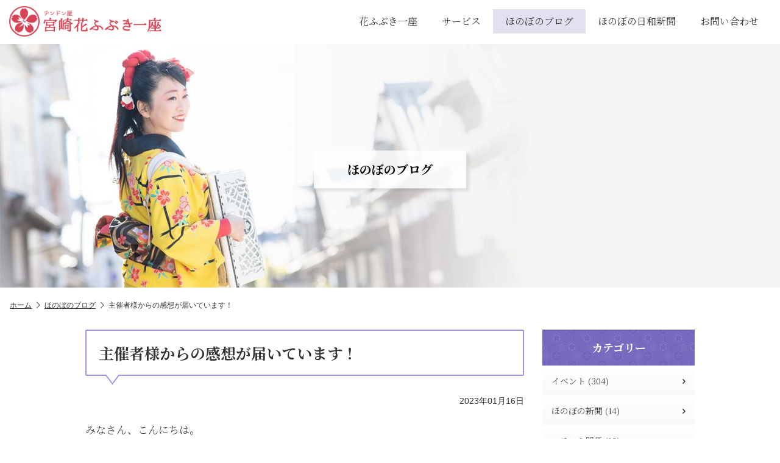

--- FILE ---
content_type: text/html; charset=UTF-8
request_url: https://www.hanachindon.com/blog/%EF%BC%90%EF%BC%91%EF%BC%91%EF%BC%96
body_size: 10749
content:
<!doctype html>
<html lang="ja">
<head>
<meta charset="utf-8">
<title>主催者様からの感想が届いています！ - 宮崎花ふぶき一座</title>
<meta name="viewport" content="width=device-width, initial-scale=1.0">
<meta name="format-detection" content="telephone=no">

<meta property="og:locale" content="ja_JP">
<meta property="og:site_name" content="">
<meta property="og:type" content="article">
<meta property="og:title" content="主催者様からの感想が届いています！">
<meta property="og:url" content="https://www.hanachindon.com/blog/%ef%bc%90%ef%bc%91%ef%bc%91%ef%bc%96">
<meta property="og:image" content="https://www.hanachindon.com/contents/wp-content/uploads/2023/01/324511097_5881562071891980_8977013569586556137_n-550x412.jpg">
<meta property="og:description" content="みなさん、こんにちは。毎日、あなたの地域に笑顔と元気を届けるチンドン屋　宮田わかなでーーす。さあて、あたたかい感想やコメントがいろいろな方々から届いています。本当に">
<link rel="shortcut icon" href="https://www.hanachindon.com/contents/wp-content/themes/hanafubuki/images/favicon.ico">
<link rel="apple-touch-icon" href="https://www.hanachindon.com/contents/wp-content/themes/hanafubuki/images/homeicon.png">
<meta name="description" content="みなさん、こんにちは。 &nbsp; 毎日、あなたの地域に笑顔と元気を届けるチンドン屋　宮田わかなでーーす。 &nbsp; さあて、あたたかい感想やコメントがいろいろな方々から届いています。 本当にありがとうございました。 会場内のいろいろ" />
<meta name='robots' content='max-image-preview:large' />
	<style>img:is([sizes="auto" i], [sizes^="auto," i]) { contain-intrinsic-size: 3000px 1500px }</style>
	<link rel='dns-prefetch' href='//static.addtoany.com' />
<link rel='dns-prefetch' href='//ajax.googleapis.com' />
<script type="text/javascript">
/* <![CDATA[ */
window._wpemojiSettings = {"baseUrl":"https:\/\/s.w.org\/images\/core\/emoji\/15.0.3\/72x72\/","ext":".png","svgUrl":"https:\/\/s.w.org\/images\/core\/emoji\/15.0.3\/svg\/","svgExt":".svg","source":{"concatemoji":"https:\/\/www.hanachindon.com\/contents\/wp-includes\/js\/wp-emoji-release.min.js"}};
/*! This file is auto-generated */
!function(i,n){var o,s,e;function c(e){try{var t={supportTests:e,timestamp:(new Date).valueOf()};sessionStorage.setItem(o,JSON.stringify(t))}catch(e){}}function p(e,t,n){e.clearRect(0,0,e.canvas.width,e.canvas.height),e.fillText(t,0,0);var t=new Uint32Array(e.getImageData(0,0,e.canvas.width,e.canvas.height).data),r=(e.clearRect(0,0,e.canvas.width,e.canvas.height),e.fillText(n,0,0),new Uint32Array(e.getImageData(0,0,e.canvas.width,e.canvas.height).data));return t.every(function(e,t){return e===r[t]})}function u(e,t,n){switch(t){case"flag":return n(e,"\ud83c\udff3\ufe0f\u200d\u26a7\ufe0f","\ud83c\udff3\ufe0f\u200b\u26a7\ufe0f")?!1:!n(e,"\ud83c\uddfa\ud83c\uddf3","\ud83c\uddfa\u200b\ud83c\uddf3")&&!n(e,"\ud83c\udff4\udb40\udc67\udb40\udc62\udb40\udc65\udb40\udc6e\udb40\udc67\udb40\udc7f","\ud83c\udff4\u200b\udb40\udc67\u200b\udb40\udc62\u200b\udb40\udc65\u200b\udb40\udc6e\u200b\udb40\udc67\u200b\udb40\udc7f");case"emoji":return!n(e,"\ud83d\udc26\u200d\u2b1b","\ud83d\udc26\u200b\u2b1b")}return!1}function f(e,t,n){var r="undefined"!=typeof WorkerGlobalScope&&self instanceof WorkerGlobalScope?new OffscreenCanvas(300,150):i.createElement("canvas"),a=r.getContext("2d",{willReadFrequently:!0}),o=(a.textBaseline="top",a.font="600 32px Arial",{});return e.forEach(function(e){o[e]=t(a,e,n)}),o}function t(e){var t=i.createElement("script");t.src=e,t.defer=!0,i.head.appendChild(t)}"undefined"!=typeof Promise&&(o="wpEmojiSettingsSupports",s=["flag","emoji"],n.supports={everything:!0,everythingExceptFlag:!0},e=new Promise(function(e){i.addEventListener("DOMContentLoaded",e,{once:!0})}),new Promise(function(t){var n=function(){try{var e=JSON.parse(sessionStorage.getItem(o));if("object"==typeof e&&"number"==typeof e.timestamp&&(new Date).valueOf()<e.timestamp+604800&&"object"==typeof e.supportTests)return e.supportTests}catch(e){}return null}();if(!n){if("undefined"!=typeof Worker&&"undefined"!=typeof OffscreenCanvas&&"undefined"!=typeof URL&&URL.createObjectURL&&"undefined"!=typeof Blob)try{var e="postMessage("+f.toString()+"("+[JSON.stringify(s),u.toString(),p.toString()].join(",")+"));",r=new Blob([e],{type:"text/javascript"}),a=new Worker(URL.createObjectURL(r),{name:"wpTestEmojiSupports"});return void(a.onmessage=function(e){c(n=e.data),a.terminate(),t(n)})}catch(e){}c(n=f(s,u,p))}t(n)}).then(function(e){for(var t in e)n.supports[t]=e[t],n.supports.everything=n.supports.everything&&n.supports[t],"flag"!==t&&(n.supports.everythingExceptFlag=n.supports.everythingExceptFlag&&n.supports[t]);n.supports.everythingExceptFlag=n.supports.everythingExceptFlag&&!n.supports.flag,n.DOMReady=!1,n.readyCallback=function(){n.DOMReady=!0}}).then(function(){return e}).then(function(){var e;n.supports.everything||(n.readyCallback(),(e=n.source||{}).concatemoji?t(e.concatemoji):e.wpemoji&&e.twemoji&&(t(e.twemoji),t(e.wpemoji)))}))}((window,document),window._wpemojiSettings);
/* ]]> */
</script>
<style id='wp-emoji-styles-inline-css' type='text/css'>

	img.wp-smiley, img.emoji {
		display: inline !important;
		border: none !important;
		box-shadow: none !important;
		height: 1em !important;
		width: 1em !important;
		margin: 0 0.07em !important;
		vertical-align: -0.1em !important;
		background: none !important;
		padding: 0 !important;
	}
</style>
<link rel='stylesheet' id='wp-block-library-css' href='https://www.hanachindon.com/contents/wp-includes/css/dist/block-library/style.min.css' type='text/css' media='all' />
<style id='classic-theme-styles-inline-css' type='text/css'>
/*! This file is auto-generated */
.wp-block-button__link{color:#fff;background-color:#32373c;border-radius:9999px;box-shadow:none;text-decoration:none;padding:calc(.667em + 2px) calc(1.333em + 2px);font-size:1.125em}.wp-block-file__button{background:#32373c;color:#fff;text-decoration:none}
</style>
<style id='global-styles-inline-css' type='text/css'>
:root{--wp--preset--aspect-ratio--square: 1;--wp--preset--aspect-ratio--4-3: 4/3;--wp--preset--aspect-ratio--3-4: 3/4;--wp--preset--aspect-ratio--3-2: 3/2;--wp--preset--aspect-ratio--2-3: 2/3;--wp--preset--aspect-ratio--16-9: 16/9;--wp--preset--aspect-ratio--9-16: 9/16;--wp--preset--color--black: #000000;--wp--preset--color--cyan-bluish-gray: #abb8c3;--wp--preset--color--white: #ffffff;--wp--preset--color--pale-pink: #f78da7;--wp--preset--color--vivid-red: #cf2e2e;--wp--preset--color--luminous-vivid-orange: #ff6900;--wp--preset--color--luminous-vivid-amber: #fcb900;--wp--preset--color--light-green-cyan: #7bdcb5;--wp--preset--color--vivid-green-cyan: #00d084;--wp--preset--color--pale-cyan-blue: #8ed1fc;--wp--preset--color--vivid-cyan-blue: #0693e3;--wp--preset--color--vivid-purple: #9b51e0;--wp--preset--gradient--vivid-cyan-blue-to-vivid-purple: linear-gradient(135deg,rgba(6,147,227,1) 0%,rgb(155,81,224) 100%);--wp--preset--gradient--light-green-cyan-to-vivid-green-cyan: linear-gradient(135deg,rgb(122,220,180) 0%,rgb(0,208,130) 100%);--wp--preset--gradient--luminous-vivid-amber-to-luminous-vivid-orange: linear-gradient(135deg,rgba(252,185,0,1) 0%,rgba(255,105,0,1) 100%);--wp--preset--gradient--luminous-vivid-orange-to-vivid-red: linear-gradient(135deg,rgba(255,105,0,1) 0%,rgb(207,46,46) 100%);--wp--preset--gradient--very-light-gray-to-cyan-bluish-gray: linear-gradient(135deg,rgb(238,238,238) 0%,rgb(169,184,195) 100%);--wp--preset--gradient--cool-to-warm-spectrum: linear-gradient(135deg,rgb(74,234,220) 0%,rgb(151,120,209) 20%,rgb(207,42,186) 40%,rgb(238,44,130) 60%,rgb(251,105,98) 80%,rgb(254,248,76) 100%);--wp--preset--gradient--blush-light-purple: linear-gradient(135deg,rgb(255,206,236) 0%,rgb(152,150,240) 100%);--wp--preset--gradient--blush-bordeaux: linear-gradient(135deg,rgb(254,205,165) 0%,rgb(254,45,45) 50%,rgb(107,0,62) 100%);--wp--preset--gradient--luminous-dusk: linear-gradient(135deg,rgb(255,203,112) 0%,rgb(199,81,192) 50%,rgb(65,88,208) 100%);--wp--preset--gradient--pale-ocean: linear-gradient(135deg,rgb(255,245,203) 0%,rgb(182,227,212) 50%,rgb(51,167,181) 100%);--wp--preset--gradient--electric-grass: linear-gradient(135deg,rgb(202,248,128) 0%,rgb(113,206,126) 100%);--wp--preset--gradient--midnight: linear-gradient(135deg,rgb(2,3,129) 0%,rgb(40,116,252) 100%);--wp--preset--font-size--small: 13px;--wp--preset--font-size--medium: 20px;--wp--preset--font-size--large: 36px;--wp--preset--font-size--x-large: 42px;--wp--preset--spacing--20: 0.44rem;--wp--preset--spacing--30: 0.67rem;--wp--preset--spacing--40: 1rem;--wp--preset--spacing--50: 1.5rem;--wp--preset--spacing--60: 2.25rem;--wp--preset--spacing--70: 3.38rem;--wp--preset--spacing--80: 5.06rem;--wp--preset--shadow--natural: 6px 6px 9px rgba(0, 0, 0, 0.2);--wp--preset--shadow--deep: 12px 12px 50px rgba(0, 0, 0, 0.4);--wp--preset--shadow--sharp: 6px 6px 0px rgba(0, 0, 0, 0.2);--wp--preset--shadow--outlined: 6px 6px 0px -3px rgba(255, 255, 255, 1), 6px 6px rgba(0, 0, 0, 1);--wp--preset--shadow--crisp: 6px 6px 0px rgba(0, 0, 0, 1);}:where(.is-layout-flex){gap: 0.5em;}:where(.is-layout-grid){gap: 0.5em;}body .is-layout-flex{display: flex;}.is-layout-flex{flex-wrap: wrap;align-items: center;}.is-layout-flex > :is(*, div){margin: 0;}body .is-layout-grid{display: grid;}.is-layout-grid > :is(*, div){margin: 0;}:where(.wp-block-columns.is-layout-flex){gap: 2em;}:where(.wp-block-columns.is-layout-grid){gap: 2em;}:where(.wp-block-post-template.is-layout-flex){gap: 1.25em;}:where(.wp-block-post-template.is-layout-grid){gap: 1.25em;}.has-black-color{color: var(--wp--preset--color--black) !important;}.has-cyan-bluish-gray-color{color: var(--wp--preset--color--cyan-bluish-gray) !important;}.has-white-color{color: var(--wp--preset--color--white) !important;}.has-pale-pink-color{color: var(--wp--preset--color--pale-pink) !important;}.has-vivid-red-color{color: var(--wp--preset--color--vivid-red) !important;}.has-luminous-vivid-orange-color{color: var(--wp--preset--color--luminous-vivid-orange) !important;}.has-luminous-vivid-amber-color{color: var(--wp--preset--color--luminous-vivid-amber) !important;}.has-light-green-cyan-color{color: var(--wp--preset--color--light-green-cyan) !important;}.has-vivid-green-cyan-color{color: var(--wp--preset--color--vivid-green-cyan) !important;}.has-pale-cyan-blue-color{color: var(--wp--preset--color--pale-cyan-blue) !important;}.has-vivid-cyan-blue-color{color: var(--wp--preset--color--vivid-cyan-blue) !important;}.has-vivid-purple-color{color: var(--wp--preset--color--vivid-purple) !important;}.has-black-background-color{background-color: var(--wp--preset--color--black) !important;}.has-cyan-bluish-gray-background-color{background-color: var(--wp--preset--color--cyan-bluish-gray) !important;}.has-white-background-color{background-color: var(--wp--preset--color--white) !important;}.has-pale-pink-background-color{background-color: var(--wp--preset--color--pale-pink) !important;}.has-vivid-red-background-color{background-color: var(--wp--preset--color--vivid-red) !important;}.has-luminous-vivid-orange-background-color{background-color: var(--wp--preset--color--luminous-vivid-orange) !important;}.has-luminous-vivid-amber-background-color{background-color: var(--wp--preset--color--luminous-vivid-amber) !important;}.has-light-green-cyan-background-color{background-color: var(--wp--preset--color--light-green-cyan) !important;}.has-vivid-green-cyan-background-color{background-color: var(--wp--preset--color--vivid-green-cyan) !important;}.has-pale-cyan-blue-background-color{background-color: var(--wp--preset--color--pale-cyan-blue) !important;}.has-vivid-cyan-blue-background-color{background-color: var(--wp--preset--color--vivid-cyan-blue) !important;}.has-vivid-purple-background-color{background-color: var(--wp--preset--color--vivid-purple) !important;}.has-black-border-color{border-color: var(--wp--preset--color--black) !important;}.has-cyan-bluish-gray-border-color{border-color: var(--wp--preset--color--cyan-bluish-gray) !important;}.has-white-border-color{border-color: var(--wp--preset--color--white) !important;}.has-pale-pink-border-color{border-color: var(--wp--preset--color--pale-pink) !important;}.has-vivid-red-border-color{border-color: var(--wp--preset--color--vivid-red) !important;}.has-luminous-vivid-orange-border-color{border-color: var(--wp--preset--color--luminous-vivid-orange) !important;}.has-luminous-vivid-amber-border-color{border-color: var(--wp--preset--color--luminous-vivid-amber) !important;}.has-light-green-cyan-border-color{border-color: var(--wp--preset--color--light-green-cyan) !important;}.has-vivid-green-cyan-border-color{border-color: var(--wp--preset--color--vivid-green-cyan) !important;}.has-pale-cyan-blue-border-color{border-color: var(--wp--preset--color--pale-cyan-blue) !important;}.has-vivid-cyan-blue-border-color{border-color: var(--wp--preset--color--vivid-cyan-blue) !important;}.has-vivid-purple-border-color{border-color: var(--wp--preset--color--vivid-purple) !important;}.has-vivid-cyan-blue-to-vivid-purple-gradient-background{background: var(--wp--preset--gradient--vivid-cyan-blue-to-vivid-purple) !important;}.has-light-green-cyan-to-vivid-green-cyan-gradient-background{background: var(--wp--preset--gradient--light-green-cyan-to-vivid-green-cyan) !important;}.has-luminous-vivid-amber-to-luminous-vivid-orange-gradient-background{background: var(--wp--preset--gradient--luminous-vivid-amber-to-luminous-vivid-orange) !important;}.has-luminous-vivid-orange-to-vivid-red-gradient-background{background: var(--wp--preset--gradient--luminous-vivid-orange-to-vivid-red) !important;}.has-very-light-gray-to-cyan-bluish-gray-gradient-background{background: var(--wp--preset--gradient--very-light-gray-to-cyan-bluish-gray) !important;}.has-cool-to-warm-spectrum-gradient-background{background: var(--wp--preset--gradient--cool-to-warm-spectrum) !important;}.has-blush-light-purple-gradient-background{background: var(--wp--preset--gradient--blush-light-purple) !important;}.has-blush-bordeaux-gradient-background{background: var(--wp--preset--gradient--blush-bordeaux) !important;}.has-luminous-dusk-gradient-background{background: var(--wp--preset--gradient--luminous-dusk) !important;}.has-pale-ocean-gradient-background{background: var(--wp--preset--gradient--pale-ocean) !important;}.has-electric-grass-gradient-background{background: var(--wp--preset--gradient--electric-grass) !important;}.has-midnight-gradient-background{background: var(--wp--preset--gradient--midnight) !important;}.has-small-font-size{font-size: var(--wp--preset--font-size--small) !important;}.has-medium-font-size{font-size: var(--wp--preset--font-size--medium) !important;}.has-large-font-size{font-size: var(--wp--preset--font-size--large) !important;}.has-x-large-font-size{font-size: var(--wp--preset--font-size--x-large) !important;}
:where(.wp-block-post-template.is-layout-flex){gap: 1.25em;}:where(.wp-block-post-template.is-layout-grid){gap: 1.25em;}
:where(.wp-block-columns.is-layout-flex){gap: 2em;}:where(.wp-block-columns.is-layout-grid){gap: 2em;}
:root :where(.wp-block-pullquote){font-size: 1.5em;line-height: 1.6;}
</style>
<link rel='stylesheet' id='fancybox-for-wp-css' href='https://www.hanachindon.com/contents/wp-content/plugins/fancybox-for-wordpress/assets/css/fancybox.css' type='text/css' media='all' />
<link rel='stylesheet' id='addtoany-css' href='https://www.hanachindon.com/contents/wp-content/plugins/add-to-any/addtoany.min.css' type='text/css' media='all' />
<script type="text/javascript" id="addtoany-core-js-before">
/* <![CDATA[ */
window.a2a_config=window.a2a_config||{};a2a_config.callbacks=[];a2a_config.overlays=[];a2a_config.templates={};a2a_localize = {
	Share: "共有",
	Save: "ブックマーク",
	Subscribe: "購読",
	Email: "メール",
	Bookmark: "ブックマーク",
	ShowAll: "すべて表示する",
	ShowLess: "小さく表示する",
	FindServices: "サービスを探す",
	FindAnyServiceToAddTo: "追加するサービスを今すぐ探す",
	PoweredBy: "Powered by",
	ShareViaEmail: "メールでシェアする",
	SubscribeViaEmail: "メールで購読する",
	BookmarkInYourBrowser: "ブラウザにブックマーク",
	BookmarkInstructions: "このページをブックマークするには、 Ctrl+D または \u2318+D を押下。",
	AddToYourFavorites: "お気に入りに追加",
	SendFromWebOrProgram: "任意のメールアドレスまたはメールプログラムから送信",
	EmailProgram: "メールプログラム",
	More: "詳細&#8230;",
	ThanksForSharing: "共有ありがとうございます !",
	ThanksForFollowing: "フォローありがとうございます !"
};
/* ]]> */
</script>
<script type="text/javascript" defer src="https://static.addtoany.com/menu/page.js" id="addtoany-core-js"></script>
<script type="text/javascript" src="//ajax.googleapis.com/ajax/libs/jquery/3.6.0/jquery.min.js" id="jquery-js"></script>
<script type="text/javascript" defer src="https://www.hanachindon.com/contents/wp-content/plugins/add-to-any/addtoany.min.js" id="addtoany-jquery-js"></script>
<script type="text/javascript" src="https://www.hanachindon.com/contents/wp-content/plugins/fancybox-for-wordpress/assets/js/purify.min.js" id="purify-js"></script>
<script type="text/javascript" src="https://www.hanachindon.com/contents/wp-content/plugins/fancybox-for-wordpress/assets/js/jquery.fancybox.js" id="fancybox-for-wp-js"></script>
<link rel="https://api.w.org/" href="https://www.hanachindon.com/wp-json/" /><link rel="canonical" href="https://www.hanachindon.com/blog/%ef%bc%90%ef%bc%91%ef%bc%91%ef%bc%96" />
<link rel="alternate" title="oEmbed (JSON)" type="application/json+oembed" href="https://www.hanachindon.com/wp-json/oembed/1.0/embed?url=https%3A%2F%2Fwww.hanachindon.com%2Fblog%2F%25ef%25bc%2590%25ef%25bc%2591%25ef%25bc%2591%25ef%25bc%2596" />
<link rel="alternate" title="oEmbed (XML)" type="text/xml+oembed" href="https://www.hanachindon.com/wp-json/oembed/1.0/embed?url=https%3A%2F%2Fwww.hanachindon.com%2Fblog%2F%25ef%25bc%2590%25ef%25bc%2591%25ef%25bc%2591%25ef%25bc%2596&#038;format=xml" />

<!-- Fancybox for WordPress v3.3.5 -->
<style type="text/css">
	.fancybox-slide--image .fancybox-content{background-color: #FFFFFF}div.fancybox-caption{display:none !important;}
	
	img.fancybox-image{border-width:10px;border-color:#FFFFFF;border-style:solid;}
	div.fancybox-bg{background-color:rgba(0,0,0,0.7);opacity:1 !important;}div.fancybox-content{border-color:#FFFFFF}
	div#fancybox-title{background-color:#FFFFFF}
	div.fancybox-content{background-color:#FFFFFF}
	div#fancybox-title-inside{color:#333333}
	
	
	
	div.fancybox-caption p.caption-title{display:inline-block}
	div.fancybox-caption p.caption-title{font-size:14px}
	div.fancybox-caption p.caption-title{color:#333333}
	div.fancybox-caption {color:#333333}div.fancybox-caption p.caption-title {background:#fff; width:auto;padding:10px 30px;}div.fancybox-content p.caption-title{color:#333333;margin: 0;padding: 5px 0;}
</style><script type="text/javascript">
	jQuery(function () {

		var mobileOnly = false;
		
		if (mobileOnly) {
			return;
		}

		jQuery.fn.getTitle = function () { // Copy the title of every IMG tag and add it to its parent A so that fancybox can show titles
			var arr = jQuery("a[data-fancybox]");
									jQuery.each(arr, function() {
										var title = jQuery(this).children("img").attr("title");
										var caption = jQuery(this).next("figcaption").html();
                                        if(caption && title){jQuery(this).attr("title",title+" " + caption)}else if(title){ jQuery(this).attr("title",title);}else if(caption){jQuery(this).attr("title",caption);}
									});			}

		// Supported file extensions

				var thumbnails = jQuery("a:has(img)").not(".nolightbox").not('.envira-gallery-link').not('.ngg-simplelightbox').filter(function () {
			return /\.(jpe?g|png|gif|mp4|webp|bmp)(\?[^/]*)*$/i.test(jQuery(this).attr('href'))
		});
		

		// Add data-type iframe for links that are not images or videos.
		var iframeLinks = jQuery('.fancyboxforwp').filter(function () {
			return !/\.(jpe?g|png|gif|mp4|webp|bmp|pdf)(\?[^/]*)*$/i.test(jQuery(this).attr('href'))
		}).filter(function () {
			return !/vimeo|youtube/i.test(jQuery(this).attr('href'))
		});
		iframeLinks.attr({"data-type": "iframe"}).getTitle();

				// Gallery All
		thumbnails.addClass("fancyboxforwp").attr("data-fancybox", "gallery").getTitle();
		iframeLinks.attr({"data-fancybox": "gallery"}).getTitle();

		// Gallery type NONE
		
		// Call fancybox and apply it on any link with a rel atribute that starts with "fancybox", with the options set on the admin panel
		jQuery("a.fancyboxforwp").fancyboxforwp({
			loop: false,
			smallBtn: false,
			zoomOpacity: "auto",
			animationEffect: "fade",
			animationDuration: 500,
			transitionEffect: "fade",
			transitionDuration: "300",
			overlayShow: true,
			overlayOpacity: "0.7",
			titleShow: true,
			titlePosition: "inside",
			keyboard: true,
			showCloseButton: false,
			arrows: true,
			clickContent:false,
			clickSlide: "close",
			mobile: {
				clickContent: function (current, event) {
					return current.type === "image" ? "toggleControls" : false;
				},
				clickSlide: function (current, event) {
					return current.type === "image" ? "close" : "close";
				},
			},
			wheel: false,
			toolbar: true,
			preventCaptionOverlap: true,
			onInit: function() { },			onDeactivate
	: function() { },		beforeClose: function() { },			afterShow: function(instance) { jQuery( ".fancybox-image" ).on("click", function( ){ ( instance.isScaledDown() ) ? instance.scaleToActual() : instance.scaleToFit() }) },				afterClose: function() { },					caption : function( instance, item ) {var title ="";if("undefined" != typeof jQuery(this).context ){var title = jQuery(this).context.title;} else { var title = ("undefined" != typeof jQuery(this).attr("title")) ? jQuery(this).attr("title") : false;}var caption = jQuery(this).data('caption') || '';if ( item.type === 'image' && title.length ) {caption = (caption.length ? caption + '<br />' : '') + '<p class="caption-title">'+title+'</p>' ;}return caption;},
		afterLoad : function( instance, current ) {current.$content.append('<div class=\"fancybox-custom-caption inside-caption\" style=\" position: absolute;left:0;right:0;color:#000;margin:0 auto;bottom:0;text-align:center;background-color:#FFFFFF \">' + current.opts.caption + '</div>');},
			})
		;

			})
</script>
<!-- END Fancybox for WordPress -->
<link rel="stylesheet" href="https://www.hanachindon.com/contents/wp-content/themes/hanafubuki/css/style.css?1637216329">
<link rel="stylesheet" href="https://www.hanachindon.com/contents/wp-content/themes/hanafubuki/css/common.css?1655190456">
</head>

<body>

<div id="page" class="sub">

<header class="header on">
		<a class="logo" href="https://www.hanachindon.com/">
		<img src="https://www.hanachindon.com/contents/wp-content/themes/hanafubuki/images/logo.png" alt="宮崎花ふぶき一座" width="250" class="logo_white">
		<img src="https://www.hanachindon.com/contents/wp-content/themes/hanafubuki/images/logo_pink.png" alt="宮崎花ふぶき一座" width="250" class="logo_pink">
	</a>
	</header>

<div class="nav-button-wrap on"><div class="nav-button"><span></span><span></span><span></span></div><strong>MENU</strong></div>


<nav class="nav on">
	<div class="nav_inner">
		<a href="https://www.hanachindon.com/about">花ふぶき一座</a>
		<a href="https://www.hanachindon.com/service">サービス</a>
		<a href="https://www.hanachindon.com/blog" class="active">ほのぼのブログ</a>
		<a href="https://www.hanachindon.com/shinbun">ほのぼの日和新聞</a>
		<a href="https://www.hanachindon.com/contact">お問い合わせ</a>
	</div>
</nav>

<div class="sub_img">
	<div class="sub_img_inner">
		<h1 class="title">ほのぼのブログ</h1>
		<img src="https://www.hanachindon.com/contents/wp-content/themes/hanafubuki/images/sub1.jpg" class="pc_img">
<img src="https://www.hanachindon.com/contents/wp-content/themes/hanafubuki/images/sub_sp1.jpg" class="sp_img">	</div>
	<div class="loader"><div class="ball-spin-fade-loader"><div></div><div></div><div></div><div></div><div></div><div></div><div></div><div></div></div></div>
</div>

<div class="pankuzu_wrap">
<div class="pankuzu gothic"><ul class="clearfix"><li><a href="https://www.hanachindon.com">ホーム</a></li><li><a href="/blog">ほのぼのブログ</a></li><li>主催者様からの感想が届いています！</li></ul></div></div>

<div class="contents">

<div class="contents_main">

	<div class="item">
		<h2 class="title_single">主催者様からの感想が届いています！</h2>
		<div class="item_date gothic">2023年01月16日</div>
		<div class="item_body">
		<p>みなさん、こんにちは。</p>
<p>&nbsp;</p>
<p>毎日、あなたの地域に笑顔と元気を届けるチンドン屋　宮田わかなでーーす。</p>
<p>&nbsp;</p>
<p>さあて、あたたかい感想やコメントがいろいろな方々から届いています。</p>
<h2><span style="color: #ff00ff;">本当にありがとうございました。</span></h2>
<p><img fetchpriority="high" decoding="async" class="alignnone size-medium wp-image-2513" src="https://www.hanachindon.com/contents/wp-content/uploads/2023/01/325726604_559828329127531_7750092033345502482_n-550x413.jpg" alt="" width="550" height="413" /></p>
<p>会場内のいろいろなところに、こんなポスターが貼られていて、泣けてきました。</p>
<p>宣伝屋が宣伝されています。</p>
<p>&nbsp;</p>
<p>商店街の方々が、もっと多くの方にチンドン屋さんが都城市にいることを知ってほしいと。</p>
<p>そして、南日本新聞さんの記事にも文字で「宮崎花ふぶき一座」（都城市）のチンドン屋さんがきていますの文字ものせていただき</p>
<p>それをみて、会場に来られた方が数名いらっしゃいました。感謝。</p>
<p><img decoding="async" class="alignnone size-medium wp-image-2514" src="https://www.hanachindon.com/contents/wp-content/uploads/2023/01/324875012_1247737285826755_5570635665397328250_n-550x413.jpg" alt="" width="550" height="413" /></p>
<p>町内会の会長　本房さんにゴロス体験。「夢追い酒」にあわせてのゴロス。ナイスでした。</p>
<p><img decoding="async" class="alignnone size-medium wp-image-2515" src="https://www.hanachindon.com/contents/wp-content/uploads/2023/01/325425385_6114537721943507_4698039909189785379_n-413x550.jpg" alt="" width="413" height="550" /></p>
<p>ずっと会場内での練り歩きは、1本下駄でがんばっていました。笑</p>
<p>&nbsp;</p>
<p>みなさんから喜ばれていましたよ。</p>
<p><img loading="lazy" decoding="async" class="alignnone size-medium wp-image-2516" src="https://www.hanachindon.com/contents/wp-content/uploads/2023/01/322942107_479592637683814_8367938869728944314_n-550x412.jpg" alt="" width="550" height="412" /></p>
<p>終わった後に、エンディングでチンドンが入っていき、気を付けてお帰りくださいのメッセージ、そして、主催者のみなさんに</p>
<p>「ありがとうございました」のお礼をのべて、イベントはおわりました。</p>
<p>&nbsp;</p>
<p>&nbsp;</p>
<p>がんばったーーー！！</p>
<p><span style="color: #0000ff;"><strong>（お客様からの声）</strong></span></p>
<p><strong>◆２日間、大変お疲れさまでした。初めてチンドンをみて、こんなに胸がワクワクするもんなんだって思いました。ぜひまた逢いたいです。</strong></p>
<p><strong>◆わかなさんたちのチンドン、すごく楽しくて元気をもらいました。</strong></p>
<p><strong>◆本当に元気をもらえるメロディをありがとうございました。</strong></p>
<p><strong>◆お会いできて光栄でした。これからもよろしくお願いします。</strong></p>
<p><strong>◆元気をいただきました。ありがとう。これからもよろしくです。</strong></p>
<p><strong>◆宮田さんの声掛けで、安心してアナウンスできました。そして元気なチンドンをみれてうれしかったです。これからもがんばります。</strong></p>
<p><strong>◆やっぱり、商店街にチンドンはあうね。。</strong></p>
<p>&nbsp;</p>
<p>&nbsp;</p>
<p>などなど・・・・</p>
<p>&nbsp;</p>
<p>&nbsp;</p>
<p>&nbsp;</p>
<p>まだまだ、興奮と余韻が残っていますが、午後から教育委員のお仕事です。</p>
<p>&nbsp;</p>
<p>今から準備します。</p>
<p>&nbsp;</p>
<p>いってきまーーす。</p>
<p>&nbsp;</p>
<p>つづく。</p>
<div class="addtoany_share_save_container addtoany_content addtoany_content_bottom"><div class="a2a_kit a2a_kit_size_32 addtoany_list" data-a2a-url="https://www.hanachindon.com/blog/%ef%bc%90%ef%bc%91%ef%bc%91%ef%bc%96" data-a2a-title="主催者様からの感想が届いています！"><a class="a2a_button_facebook" href="https://www.addtoany.com/add_to/facebook?linkurl=https%3A%2F%2Fwww.hanachindon.com%2Fblog%2F%25ef%25bc%2590%25ef%25bc%2591%25ef%25bc%2591%25ef%25bc%2596&amp;linkname=%E4%B8%BB%E5%82%AC%E8%80%85%E6%A7%98%E3%81%8B%E3%82%89%E3%81%AE%E6%84%9F%E6%83%B3%E3%81%8C%E5%B1%8A%E3%81%84%E3%81%A6%E3%81%84%E3%81%BE%E3%81%99%EF%BC%81" title="Facebook" rel="nofollow noopener" target="_blank"></a><a class="a2a_button_twitter" href="https://www.addtoany.com/add_to/twitter?linkurl=https%3A%2F%2Fwww.hanachindon.com%2Fblog%2F%25ef%25bc%2590%25ef%25bc%2591%25ef%25bc%2591%25ef%25bc%2596&amp;linkname=%E4%B8%BB%E5%82%AC%E8%80%85%E6%A7%98%E3%81%8B%E3%82%89%E3%81%AE%E6%84%9F%E6%83%B3%E3%81%8C%E5%B1%8A%E3%81%84%E3%81%A6%E3%81%84%E3%81%BE%E3%81%99%EF%BC%81" title="Twitter" rel="nofollow noopener" target="_blank"></a><a class="a2a_button_line" href="https://www.addtoany.com/add_to/line?linkurl=https%3A%2F%2Fwww.hanachindon.com%2Fblog%2F%25ef%25bc%2590%25ef%25bc%2591%25ef%25bc%2591%25ef%25bc%2596&amp;linkname=%E4%B8%BB%E5%82%AC%E8%80%85%E6%A7%98%E3%81%8B%E3%82%89%E3%81%AE%E6%84%9F%E6%83%B3%E3%81%8C%E5%B1%8A%E3%81%84%E3%81%A6%E3%81%84%E3%81%BE%E3%81%99%EF%BC%81" title="Line" rel="nofollow noopener" target="_blank"></a></div></div>		</div>
	</div>


<div class="single_paging clearfix">
	<div class="single_paging_next"><a href="https://www.hanachindon.com/blog/%ef%bc%90%ef%bc%91%ef%bc%91%ef%bc%97" rel="next"><i class="icon-angle-left"></i>次へ</a></div>
	<div class="single_paging_prev"><a href="https://www.hanachindon.com/blog/0115" rel="prev">前へ<i class="icon-angle-right"></i></a></div>
</div>

<div class="contents_back">
	<a href="https://www.hanachindon.com/blog" class="b_back"><i class="icon-angle-double-left"></i>一覧に戻る</a>
</div>


</div>

<div class="contents_side">
	<div class="side_box m-b-20">
<h3 class="side_title gray"><span>カテゴリー</span></h3>
<ul class="side_list">
<li><a href="https://www.hanachindon.com/blog/cat/event">イベント (304)</a></li>
<li><a href="https://www.hanachindon.com/blog/cat/%e3%81%bb%e3%81%ae%e3%81%bc%e3%81%ae%e6%96%b0%e8%81%9e">ほのぼの新聞 (14)</a></li>
<li><a href="https://www.hanachindon.com/blog/cat/%e3%83%9e%e3%82%b9%e3%82%b3%e3%83%9f%e9%96%a2%e4%bf%82">マスコミ関係 (13)</a></li>
<li><a href="https://www.hanachindon.com/blog/cat/diary">わかな日記 (244)</a></li>
<li><a href="https://www.hanachindon.com/blog/cat/gaitousenden">街頭宣伝 (61)</a></li>
<li><a href="https://www.hanachindon.com/blog/cat/kouen">講演・セミナー (29)</a></li>
</ul>
</div>


<!--最近の投稿-->
<div class="side_box m-b-20">
	<h3 class="side_title gray"><span>最近の投稿</span></h3>
	<ul class="side_list">
<li>
	<a href="https://www.hanachindon.com/blog/%e3%81%bf%e3%82%84%e3%81%93%e3%82%93%e3%81%98%e3%82%87%e5%a4%a7%e4%bd%bf%e5%a4%a7%e9%9b%86%e5%90%88">
		<span>2026.01.21</span>みやこんじょ大使大集合	</a>
</li>
<li>
	<a href="https://www.hanachindon.com/blog/0121">
		<span>2026.01.21</span>ちんどんセラピー	</a>
</li>
<li>
	<a href="https://www.hanachindon.com/blog/%ef%bc%90%ef%bc%91%ef%bc%91%ef%bc%90-4">
		<span>2026.01.10</span>江平えびす祭りで弟子たちとともに🎵	</a>
</li>
<li>
	<a href="https://www.hanachindon.com/blog/%ef%bc%90%ef%bc%91%ef%bc%90%ef%bc%99">
		<span>2026.01.09</span>江平えびす祭りの看板づくり、ちんどん獅子🎵	</a>
</li>
<li>
	<a href="https://www.hanachindon.com/blog/0108-2">
		<span>2026.01.08</span>アコーディオンのプレゼント🎼	</a>
</li>
	</ul>
</div>
<!--/最近の記事-->

<div class="side_fix">

<!--アーカイブ-->

<div class="side_box">
	<h3 class="side_title gray"><span>アーカイブ</span></h3>
	<ul class="side_list">
	<li><a href='https://www.hanachindon.com/date/2026?post_type=blog'>2026年 (12)</a></li>
	<li><a href='https://www.hanachindon.com/date/2025?post_type=blog'>2025年 (117)</a></li>
	<li><a href='https://www.hanachindon.com/date/2024?post_type=blog'>2024年 (106)</a></li>
	<li><a href='https://www.hanachindon.com/date/2023?post_type=blog'>2023年 (147)</a></li>
	<li><a href='https://www.hanachindon.com/date/2022?post_type=blog'>2022年 (222)</a></li>
	<li><a href='https://www.hanachindon.com/date/2021?post_type=blog'>2021年 (60)</a></li>
<li><a href="https://www.hanachindon.com/blog">全て</a></li>
	</ul>
</div>
<!--/アーカイブ-->

</div><!--/fix--></div>

</div><!--/contents-->

<footer class="footer">
	<div class="footer_inner">
		<nav class="footer_nav">
			<a href="https://www.hanachindon.com/"><i class="icon-angle-right"></i>ホーム</a>
			<a href="https://www.hanachindon.com/about"><i class="icon-angle-right"></i>花ふぶき一座</a>
			<a href="https://www.hanachindon.com/service"><i class="icon-angle-right"></i>サービス</a>
			<a href="https://www.hanachindon.com/service/gaitousenden"><i class="icon-angle-right"></i>街頭宣伝</a>
			<a href="https://www.hanachindon.com/service/event"><i class="icon-angle-right"></i>イベント</a>
			<a href="https://www.hanachindon.com/service/geinin"><i class="icon-angle-right"></i>芸人紹介・プロデュース</a>
			<a href="https://www.hanachindon.com/service/kouen"><i class="icon-angle-right"></i>講演</a>
			<a href="https://www.hanachindon.com/blog"><i class="icon-angle-right"></i>ほのぼのブログ</a>
			<a href="https://www.hanachindon.com/shinbun"><i class="icon-angle-right"></i>ほのぼの日和新聞</a>
			<a href="https://www.hanachindon.com/tamatebako"><i class="icon-angle-right"></i>わかなの玉手箱</a>
			<a href="https://www.hanachindon.com/goods"><i class="icon-angle-right"></i>グッズ紹介</a>
			<a href="https://www.hanachindon.com/contact"><i class="icon-angle-right"></i>お問い合わせ</a>
		</nav>
		<div class="info_box">
			<div class="info_logo"><img src="https://www.hanachindon.com/contents/wp-content/themes/hanafubuki/images/logo_hanafubuki.png" alt="宮崎花ぶぶき一座" width="250"></div>
			<div class="info_contact">
				<p class="info_catch">チンドンで日本中を明るく元気に♪<br class="sp767">南から世界へ発信♪</p>
				<strong class="gf-600">OFFICEわかな</strong>
				<div class="info_address">
					〒885-0083　宮崎県都城市都島町316-5　1F<br>
					<span class="info_tel">TEL：<span class="tel">090-8573-1430</span><span class="pc767">　</span><br class="sp767">FAX：0986-26-3970</span>
				</div>
			</div>
		</div>
	</div>
</footer>

<div class="pagetop hide">
	<div class="pagetop_inner"><i class="icon-up-open-big"></i></div>
</div>

</div>

<script type="text/javascript" src="https://www.hanachindon.com/contents/wp-includes/js/dist/hooks.min.js" id="wp-hooks-js"></script>
<script type="text/javascript" src="https://www.hanachindon.com/contents/wp-includes/js/dist/i18n.min.js" id="wp-i18n-js"></script>
<script type="text/javascript" id="wp-i18n-js-after">
/* <![CDATA[ */
wp.i18n.setLocaleData( { 'text direction\u0004ltr': [ 'ltr' ] } );
/* ]]> */
</script>
<script type="text/javascript" src="https://www.hanachindon.com/contents/wp-content/plugins/contact-form-7/includes/swv/js/index.js" id="swv-js"></script>
<script type="text/javascript" id="contact-form-7-js-translations">
/* <![CDATA[ */
( function( domain, translations ) {
	var localeData = translations.locale_data[ domain ] || translations.locale_data.messages;
	localeData[""].domain = domain;
	wp.i18n.setLocaleData( localeData, domain );
} )( "contact-form-7", {"translation-revision-date":"2024-11-05 02:21:01+0000","generator":"GlotPress\/4.0.1","domain":"messages","locale_data":{"messages":{"":{"domain":"messages","plural-forms":"nplurals=1; plural=0;","lang":"ja_JP"},"This contact form is placed in the wrong place.":["\u3053\u306e\u30b3\u30f3\u30bf\u30af\u30c8\u30d5\u30a9\u30fc\u30e0\u306f\u9593\u9055\u3063\u305f\u4f4d\u7f6e\u306b\u7f6e\u304b\u308c\u3066\u3044\u307e\u3059\u3002"],"Error:":["\u30a8\u30e9\u30fc:"]}},"comment":{"reference":"includes\/js\/index.js"}} );
/* ]]> */
</script>
<script type="text/javascript" id="contact-form-7-js-before">
/* <![CDATA[ */
var wpcf7 = {
    "api": {
        "root": "https:\/\/www.hanachindon.com\/wp-json\/",
        "namespace": "contact-form-7\/v1"
    }
};
/* ]]> */
</script>
<script type="text/javascript" src="https://www.hanachindon.com/contents/wp-content/plugins/contact-form-7/includes/js/index.js" id="contact-form-7-js"></script>

<!-- Google tag (gtag.js) -->
<script async src="https://www.googletagmanager.com/gtag/js?id=G-ZHWBVFLM5M"></script>
<script>
  window.dataLayer = window.dataLayer || [];
  function gtag(){dataLayer.push(arguments);}
  gtag('js', new Date());

  gtag('config', 'G-ZHWBVFLM5M');
</script>

<script src="https://www.hanachindon.com/contents/wp-content/themes/hanafubuki/js/confetti.browser.min.js"></script>
<script src="https://www.hanachindon.com/contents/wp-content/themes/hanafubuki/js/slick/slick.min.js"></script>
<script src="https://www.hanachindon.com/contents/wp-content/themes/hanafubuki/js/jquery.easing.min.js"></script>
<script src="https://www.hanachindon.com/contents/wp-content/themes/hanafubuki/js/imagesloaded.pkgd.min.js"></script>
<script src="https://www.hanachindon.com/contents/wp-content/themes/hanafubuki/js/jquery.matchHeight-min.js"></script>
<script src="https://www.hanachindon.com/contents/wp-content/themes/hanafubuki/js/lib.js"></script>
<script src="https://www.hanachindon.com/contents/wp-content/themes/hanafubuki/js/script.js?1654213916"></script>
</body>
</html>

--- FILE ---
content_type: text/css
request_url: https://www.hanachindon.com/contents/wp-content/themes/hanafubuki/css/style.css?1637216329
body_size: 12736
content:
html{font-size:62.5%;-webkit-text-size-adjust:none}body{color:#333;margin:0;padding:0;font-size:15px;font-size:1.7rem;line-height:1.1;font-family:'ヒラギノ角ゴ ProN W3','Hiragino Kaku Gothic Pro','メイリオ',Meiryo,osaka,'游ゴシック', YuGothic,'ＭＳ Ｐゴシック',"Lucida Grande","segoe UI",geneva,verdana,sans-serif;word-wrap:break-word;overflow-wrap:break-word;-webkit-text-size-adjust:none}h1,h2,h3,h4,h5,h6,p,dl,dt,dd,ul,ol{margin:0;padding:0}div,header,footer,nav,ul,ol,main,section,article{margin:0 auto}ul,ol{list-style-type:none}img{border:0;outline:0;vertical-align:bottom}address,i,em{font-style:normal}a{text-decoration:none;outline:none;-webkit-transition:0.3s;transition:0.3s}a:focus{outline:none}a:link{color:#333}a:visited{color:#333}a:hover{color:#333}a:active{color:#333}.clear{clear:both}.hide{display:none}.show{display:block}.hide-op{opacity:0}.show-op{opacity:1}div,header,footer,aside,a,li,span,i,textarea,dt,dd,strong{-webkit-box-sizing:border-box;box-sizing:border-box}.clearfix{*zoom:1}.clearfix:before,.clearfix:after{content:" ";display:table}.clearfix:after{clear:both}.button,.button a{background:-webkit-gradient(linear, left top, left bottom, from(#fff), to(#f8f8f8));background:linear-gradient(#fff, #f8f8f8)}.hover .button:hover,.hover .button a:hover{background:-webkit-gradient(linear, left top, left bottom, from(#f7f7f7), to(#fefefe));background:linear-gradient(#f7f7f7, #fefefe)}.al-l{text-align:left}.al-r{text-align:right}.al-c{text-align:center}.m-b-0{margin-bottom:0px !important}.m-t-0{margin-top:0px !important}.m-l-0{margin-left:0px !important}.m-r-0{margin-right:0px !important}.p-b-0{padding-bottom:0px !important}.p-t-0{padding-top:0px !important}.p-l-0{padding-left:0px !important}.p-r-0{padding-right:0px !important}.m-b-5{margin-bottom:5px !important}.m-t-5{margin-top:5px !important}.m-l-5{margin-left:5px !important}.m-r-5{margin-right:5px !important}.p-b-5{padding-bottom:5px !important}.p-t-5{padding-top:5px !important}.p-l-5{padding-left:5px !important}.p-r-5{padding-right:5px !important}.m-b-10{margin-bottom:10px !important}.m-t-10{margin-top:10px !important}.m-l-10{margin-left:10px !important}.m-r-10{margin-right:10px !important}.p-b-10{padding-bottom:10px !important}.p-t-10{padding-top:10px !important}.p-l-10{padding-left:10px !important}.p-r-10{padding-right:10px !important}.m-b-15{margin-bottom:15px !important}.m-t-15{margin-top:15px !important}.m-l-15{margin-left:15px !important}.m-r-15{margin-right:15px !important}.p-b-15{padding-bottom:15px !important}.p-t-15{padding-top:15px !important}.p-l-15{padding-left:15px !important}.p-r-15{padding-right:15px !important}.m-b-20{margin-bottom:20px !important}.m-t-20{margin-top:20px !important}.m-l-20{margin-left:20px !important}.m-r-20{margin-right:20px !important}.p-b-20{padding-bottom:20px !important}.p-t-20{padding-top:20px !important}.p-l-20{padding-left:20px !important}.p-r-20{padding-right:20px !important}.m-b-25{margin-bottom:25px !important}.m-t-25{margin-top:25px !important}.m-l-25{margin-left:25px !important}.m-r-25{margin-right:25px !important}.p-b-25{padding-bottom:25px !important}.p-t-25{padding-top:25px !important}.p-l-25{padding-left:25px !important}.p-r-25{padding-right:25px !important}.m-b-30{margin-bottom:30px !important}.m-t-30{margin-top:30px !important}.m-l-30{margin-left:30px !important}.m-r-30{margin-right:30px !important}.p-b-30{padding-bottom:30px !important}.p-t-30{padding-top:30px !important}.p-l-30{padding-left:30px !important}.p-r-30{padding-right:30px !important}.m-b-35{margin-bottom:35px !important}.m-t-35{margin-top:35px !important}.m-l-35{margin-left:35px !important}.m-r-35{margin-right:35px !important}.p-b-35{padding-bottom:35px !important}.p-t-35{padding-top:35px !important}.p-l-35{padding-left:35px !important}.p-r-35{padding-right:35px !important}.m-b-40{margin-bottom:40px !important}.m-t-40{margin-top:40px !important}.m-l-40{margin-left:40px !important}.m-r-40{margin-right:40px !important}.p-b-40{padding-bottom:40px !important}.p-t-40{padding-top:40px !important}.p-l-40{padding-left:40px !important}.p-r-40{padding-right:40px !important}.m-b-45{margin-bottom:45px !important}.m-t-45{margin-top:45px !important}.m-l-45{margin-left:45px !important}.m-r-45{margin-right:45px !important}.p-b-45{padding-bottom:45px !important}.p-t-45{padding-top:45px !important}.p-l-45{padding-left:45px !important}.p-r-45{padding-right:45px !important}.m-b-50{margin-bottom:50px !important}.m-t-50{margin-top:50px !important}.m-l-50{margin-left:50px !important}.m-r-50{margin-right:50px !important}.p-b-50{padding-bottom:50px !important}.p-t-50{padding-top:50px !important}.p-l-50{padding-left:50px !important}.p-r-50{padding-right:50px !important}.size-8{font-size:.8rem}.size-9{font-size:.9rem}.size-10{font-size:1rem}.size-11{font-size:1.1rem}.size-12{font-size:1.2rem}.size-13{font-size:1.3rem}.size-14{font-size:1.4rem}.size-15{font-size:1.5rem}.size-16{font-size:1.6rem}.size-17{font-size:1.7rem}.size-18{font-size:1.8rem}.size-19{font-size:1.9rem}.size-20{font-size:2rem}.size-21{font-size:2.1rem}.size-22{font-size:2.2rem}.size-23{font-size:2.3rem}.size-24{font-size:2.4rem}.size-25{font-size:2.5rem}.size-26{font-size:2.6rem}.size-27{font-size:2.7rem}.size-28{font-size:2.8rem}.size-29{font-size:2.9rem}.size-30{font-size:3rem}.size-31{font-size:3.1rem}.size-32{font-size:3.2rem}.size-33{font-size:3.3rem}.size-34{font-size:3.4rem}.size-35{font-size:3.5rem}.size-36{font-size:3.6rem}.size-37{font-size:3.7rem}.size-38{font-size:3.8rem}.size-39{font-size:3.9rem}.size-40{font-size:4rem}.lh-100{line-height:1}.lh-110{line-height:1.1}.lh-120{line-height:1.2}.lh-130{line-height:1.3}.lh-140{line-height:1.4}.lh-150{line-height:1.5}.lh-160{line-height:1.6}.lh-170{line-height:1.7}.lh-180{line-height:1.8}.lh-190{line-height:1.9}.lh-200{line-height:2}[class*=list-icon]>li{padding-left:1.3em;margin-bottom:5px}[class*=list-icon]>li:before{content:"";display:inline-block;width:1.3em;margin-left:-1.3em}[class*=list-icon].list-icon-dot>li:before{content:"・"}[class*=list-icon].list-icon-kome>li:before{content:"※"}[class*=list-icon].list-icon-kuro>li:before{content:"●"}[class*=list-icon].list-icon-shiro>li:before{content:"○"}[class*=list-icon].list-icon-sqb>li:before{content:"■"}[class*=list-icon].list-icon-arrow1>li:before{content:"⇒"}[class*=list-icon].list-icon-chu>li:before{content:"＊"}[class*=list-icon].list-icon-star>li:before{content:"★"}[class*=single-icon]{padding-left:1.3em}[class*=single-icon]:before{content:"";display:inline-block;width:1.3em;margin-left:-1.3em}[class*=single-icon].single-icon-dot:before{content:"・"}[class*=single-icon].single-icon-kome:before{content:"※"}[class*=single-icon].single-icon-kuro:before{content:"●"}[class*=single-icon].single-icon-shiro:before{content:"○"}[class*=single-icon].single-icon-sqb:before{content:"■"}[class*=single-icon].single-icon-arrow1:before{content:"⇒"}[class*=single-icon].single-icon-chu:before{content:"＊"}[class*=single-icon].single-icon-star:before{content:"★"}.list-num-decimal{padding-left:1.3em}.list-num-decimal>li{list-style-type:decimal}.list-num-maru>li{padding-left:1.3em;margin-bottom:5px}.list-num-maru>li:before{content:"";display:inline-block;width:1.3em;margin-left:-1.3em}.list-num-maru>li:nth-child(1):before{content:"①"}.list-num-maru>li:nth-child(2):before{content:"②"}.list-num-maru>li:nth-child(3):before{content:"③"}.list-num-maru>li:nth-child(4):before{content:"④"}.list-num-maru>li:nth-child(5):before{content:"⑤"}.list-num-maru>li:nth-child(6):before{content:"⑥"}.list-num-maru>li:nth-child(7):before{content:"⑦"}.list-num-maru>li:nth-child(8):before{content:"⑧"}.list-num-maru>li:nth-child(9):before{content:"⑨"}.list-num-kakko>li{padding-left:1.5em;margin-bottom:5px}.list-num-kakko>li:before{content:"";display:inline-block;width:1.5em;margin-left:-1.5em}.list-num-kakko>li:nth-child(1):before{content:"(1)"}.list-num-kakko>li:nth-child(2):before{content:"(2)"}.list-num-kakko>li:nth-child(3):before{content:"(3)"}.list-num-kakko>li:nth-child(4):before{content:"(4)"}.list-num-kakko>li:nth-child(5):before{content:"(5)"}.list-num-kakko>li:nth-child(6):before{content:"(6)"}.list-num-kakko>li:nth-child(7):before{content:"(7)"}.list-num-kakko>li:nth-child(8):before{content:"(8)"}.list-num-kakko>li:nth-child(9):before{content:"(9)"}.single-num-maru{padding-left:1.3em}.single-num-maru:before{content:"";display:inline-block;width:1.3em;margin-left:-1.3em}.single-num-maru:nth-of-type(1):before{content:"①"}.single-num-maru:nth-of-type(2):before{content:"②"}.single-num-maru:nth-of-type(3):before{content:"③"}.single-num-maru:nth-of-type(4):before{content:"④"}.single-num-maru:nth-of-type(5):before{content:"⑤"}.single-num-maru:nth-of-type(6):before{content:"⑥"}.single-num-maru:nth-of-type(7):before{content:"⑦"}.single-num-maru:nth-of-type(8):before{content:"⑧"}.single-num-maru:nth-of-type(9):before{content:"⑨"}.list-num-kome{counter-reset:number 0}.list-num-kome>li{padding-left:2em;margin-bottom:5px}.list-num-kome>li:before{counter-increment:number 1;content:"※" counter(number);display:inline-block;width:2em;margin-left:-2em}.color-red{color:#f00!important}.color-blue{color:blue!important}.color-green{color:green!important}.color-yellow{color:yellow!important}.color-pink{color:#f1529f!important}.color-darkpink{color:#e42b83!important}.color-lightpink{color:#ee86a1!important}.color-skyblue{color:#17b2e2!important}div,header,footer,aside,article,section,li,a,h1,h2,h3,h4,h5,h6,nav,th,td{-webkit-box-sizing:border-box;box-sizing:border-box}hr[class*=size]{border:0;margin:40px 0;padding:0}hr.size1{border-bottom:1px solid #333}hr.size2{border-bottom:2px solid #333}hr.size3{border-bottom:3px solid #333}.mincho{font-family:"游明朝", YuMincho, "ヒラギノ明朝 ProN W3", "Hiragino Mincho ProN", "ＭＳ Ｐ明朝", "ＭＳ 明朝", serif}.gothic{font-family:'ヒラギノ角ゴ ProN W3','Hiragino Kaku Gothic Pro','メイリオ',Meiryo,osaka,'ＭＳ Ｐゴシック',"Lucida Grande","segoe UI",geneva,verdana,sans-serif}.at:before{content:"@"}.dot:before{content:"."}.sp,.sp-inline{display:none !important}.sp600,.sp-inline600{display:none !important}.sp767,.sp-inline767{display:none !important}@media screen and (max-width: 767px){.pc767{display:none !important}.sp767{display:block !important}.sp-inline767{display:inline-block !important}}@media screen and (max-width: 600px){.pc600{display:none !important}.sp600{display:block !important}.pc-inline600{display:none !important}.sp-inline600{display:inline-block !important}}@media screen and (max-width: 450px){.pc{display:none !important}.sp{display:block !important}.sp-inline{display:inline-block !important}}[class^="icon-"]:before{margin:0 !important;width:auto !important;line-height:0}@media screen and (max-width: 767px){.sp-al-l{text-align:left}.sp-al-r{text-align:right}.sp-al-c{text-align:center}}@media screen and (max-width: 400px){.sp-max{width:100%;height:auto}}.tile{display:-webkit-box;display:-ms-flexbox;display:flex;-ms-flex-wrap:wrap;flex-wrap:wrap;min-width:100%}.tile>*{-webkit-box-sizing:border-box;box-sizing:border-box;margin:0}.gc>*{display:-webkit-box;display:-ms-flexbox;display:flex}.gc>*>*{-ms-flex-preferred-size:100%;flex-basis:100%}@media (min-width: 0){.tile[class*="a1"]>*{-ms-flex-preferred-size:100%;flex-basis:100%;max-width:100%}.tile[class*="a2"]>*{-ms-flex-preferred-size:50%;flex-basis:50%;max-width:50%}.tile[class*="a3"]>*{-ms-flex-preferred-size:33.3333333333%;flex-basis:33.3333333333%;max-width:33.3333333333%}.tile[class*="a4"]>*{-ms-flex-preferred-size:25%;flex-basis:25%;max-width:25%}.tile[class*="a5"]>*{-ms-flex-preferred-size:20%;flex-basis:20%;max-width:20%}.tile[class*="a6"]>*{-ms-flex-preferred-size:16.6666666667%;flex-basis:16.6666666667%;max-width:16.6666666667%}.tile[class*="a7"]>*{-ms-flex-preferred-size:14.2857142857%;flex-basis:14.2857142857%;max-width:14.2857142857%}.tile[class*="a8"]>*{-ms-flex-preferred-size:12.5%;flex-basis:12.5%;max-width:12.5%}.tile[class*="am0"]{margin:0 -0px -0px}.tile[class*="am0"]>*{padding:0 0px 0px}.tile[class*="am5"]{margin:0 -2.5px -5px}.tile[class*="am5"]>*{padding:0 2.5px 5px}.tile[class*="am10"]{margin:0 -5px -10px}.tile[class*="am10"]>*{padding:0 5px 10px}.tile[class*="am15"]{margin:0 -7.5px -15px}.tile[class*="am15"]>*{padding:0 7.5px 15px}.tile[class*="am20"]{margin:0 -10px -20px}.tile[class*="am20"]>*{padding:0 10px 20px}.tile[class*="am25"]{margin:0 -12.5px -25px}.tile[class*="am25"]>*{padding:0 12.5px 25px}.tile[class*="am30"]{margin:0 -15px -30px}.tile[class*="am30"]>*{padding:0 15px 30px}.tile[class*="am35"]{margin:0 -17.5px -35px}.tile[class*="am35"]>*{padding:0 17.5px 35px}.tile[class*="am40"]{margin:0 -20px -40px}.tile[class*="am40"]>*{padding:0 20px 40px}.tile[class*="am45"]{margin:0 -22.5px -45px}.tile[class*="am45"]>*{padding:0 22.5px 45px}.tile[class*="am50"]{margin:0 -25px -50px}.tile[class*="am50"]>*{padding:0 25px 50px}.tile[class*="am55"]{margin:0 -27.5px -55px}.tile[class*="am55"]>*{padding:0 27.5px 55px}.tile[class*="am60"]{margin:0 -30px -60px}.tile[class*="am60"]>*{padding:0 30px 60px}.tile[class*="am65"]{margin:0 -32.5px -65px}.tile[class*="am65"]>*{padding:0 32.5px 65px}.tile[class*="am70"]{margin:0 -35px -70px}.tile[class*="am70"]>*{padding:0 35px 70px}}@media (min-width: 375px){.tile[class*="b1"]>*{-ms-flex-preferred-size:100%;flex-basis:100%;max-width:100%}.tile[class*="b2"]>*{-ms-flex-preferred-size:50%;flex-basis:50%;max-width:50%}.tile[class*="b3"]>*{-ms-flex-preferred-size:33.3333333333%;flex-basis:33.3333333333%;max-width:33.3333333333%}.tile[class*="b4"]>*{-ms-flex-preferred-size:25%;flex-basis:25%;max-width:25%}.tile[class*="b5"]>*{-ms-flex-preferred-size:20%;flex-basis:20%;max-width:20%}.tile[class*="b6"]>*{-ms-flex-preferred-size:16.6666666667%;flex-basis:16.6666666667%;max-width:16.6666666667%}.tile[class*="b7"]>*{-ms-flex-preferred-size:14.2857142857%;flex-basis:14.2857142857%;max-width:14.2857142857%}.tile[class*="b8"]>*{-ms-flex-preferred-size:12.5%;flex-basis:12.5%;max-width:12.5%}.tile[class*="bm0"]{margin:0 -0px -0px}.tile[class*="bm0"]>*{padding:0 0px 0px}.tile[class*="bm5"]{margin:0 -2.5px -5px}.tile[class*="bm5"]>*{padding:0 2.5px 5px}.tile[class*="bm10"]{margin:0 -5px -10px}.tile[class*="bm10"]>*{padding:0 5px 10px}.tile[class*="bm15"]{margin:0 -7.5px -15px}.tile[class*="bm15"]>*{padding:0 7.5px 15px}.tile[class*="bm20"]{margin:0 -10px -20px}.tile[class*="bm20"]>*{padding:0 10px 20px}.tile[class*="bm25"]{margin:0 -12.5px -25px}.tile[class*="bm25"]>*{padding:0 12.5px 25px}.tile[class*="bm30"]{margin:0 -15px -30px}.tile[class*="bm30"]>*{padding:0 15px 30px}.tile[class*="bm35"]{margin:0 -17.5px -35px}.tile[class*="bm35"]>*{padding:0 17.5px 35px}.tile[class*="bm40"]{margin:0 -20px -40px}.tile[class*="bm40"]>*{padding:0 20px 40px}.tile[class*="bm45"]{margin:0 -22.5px -45px}.tile[class*="bm45"]>*{padding:0 22.5px 45px}.tile[class*="bm50"]{margin:0 -25px -50px}.tile[class*="bm50"]>*{padding:0 25px 50px}.tile[class*="bm55"]{margin:0 -27.5px -55px}.tile[class*="bm55"]>*{padding:0 27.5px 55px}.tile[class*="bm60"]{margin:0 -30px -60px}.tile[class*="bm60"]>*{padding:0 30px 60px}.tile[class*="bm65"]{margin:0 -32.5px -65px}.tile[class*="bm65"]>*{padding:0 32.5px 65px}.tile[class*="bm70"]{margin:0 -35px -70px}.tile[class*="bm70"]>*{padding:0 35px 70px}}@media (min-width: 500px){.tile[class*="c1"]>*{-ms-flex-preferred-size:100%;flex-basis:100%;max-width:100%}.tile[class*="c2"]>*{-ms-flex-preferred-size:50%;flex-basis:50%;max-width:50%}.tile[class*="c3"]>*{-ms-flex-preferred-size:33.3333333333%;flex-basis:33.3333333333%;max-width:33.3333333333%}.tile[class*="c4"]>*{-ms-flex-preferred-size:25%;flex-basis:25%;max-width:25%}.tile[class*="c5"]>*{-ms-flex-preferred-size:20%;flex-basis:20%;max-width:20%}.tile[class*="c6"]>*{-ms-flex-preferred-size:16.6666666667%;flex-basis:16.6666666667%;max-width:16.6666666667%}.tile[class*="c7"]>*{-ms-flex-preferred-size:14.2857142857%;flex-basis:14.2857142857%;max-width:14.2857142857%}.tile[class*="c8"]>*{-ms-flex-preferred-size:12.5%;flex-basis:12.5%;max-width:12.5%}.tile[class*="cm0"]{margin:0 -0px -0px}.tile[class*="cm0"]>*{padding:0 0px 0px}.tile[class*="cm5"]{margin:0 -2.5px -5px}.tile[class*="cm5"]>*{padding:0 2.5px 5px}.tile[class*="cm10"]{margin:0 -5px -10px}.tile[class*="cm10"]>*{padding:0 5px 10px}.tile[class*="cm15"]{margin:0 -7.5px -15px}.tile[class*="cm15"]>*{padding:0 7.5px 15px}.tile[class*="cm20"]{margin:0 -10px -20px}.tile[class*="cm20"]>*{padding:0 10px 20px}.tile[class*="cm25"]{margin:0 -12.5px -25px}.tile[class*="cm25"]>*{padding:0 12.5px 25px}.tile[class*="cm30"]{margin:0 -15px -30px}.tile[class*="cm30"]>*{padding:0 15px 30px}.tile[class*="cm35"]{margin:0 -17.5px -35px}.tile[class*="cm35"]>*{padding:0 17.5px 35px}.tile[class*="cm40"]{margin:0 -20px -40px}.tile[class*="cm40"]>*{padding:0 20px 40px}.tile[class*="cm45"]{margin:0 -22.5px -45px}.tile[class*="cm45"]>*{padding:0 22.5px 45px}.tile[class*="cm50"]{margin:0 -25px -50px}.tile[class*="cm50"]>*{padding:0 25px 50px}.tile[class*="cm55"]{margin:0 -27.5px -55px}.tile[class*="cm55"]>*{padding:0 27.5px 55px}.tile[class*="cm60"]{margin:0 -30px -60px}.tile[class*="cm60"]>*{padding:0 30px 60px}.tile[class*="cm65"]{margin:0 -32.5px -65px}.tile[class*="cm65"]>*{padding:0 32.5px 65px}.tile[class*="cm70"]{margin:0 -35px -70px}.tile[class*="cm70"]>*{padding:0 35px 70px}}@media (min-width: 768px){.tile[class*="d1"]>*{-ms-flex-preferred-size:100%;flex-basis:100%;max-width:100%}.tile[class*="d2"]>*{-ms-flex-preferred-size:50%;flex-basis:50%;max-width:50%}.tile[class*="d3"]>*{-ms-flex-preferred-size:33.3333333333%;flex-basis:33.3333333333%;max-width:33.3333333333%}.tile[class*="d4"]>*{-ms-flex-preferred-size:25%;flex-basis:25%;max-width:25%}.tile[class*="d5"]>*{-ms-flex-preferred-size:20%;flex-basis:20%;max-width:20%}.tile[class*="d6"]>*{-ms-flex-preferred-size:16.6666666667%;flex-basis:16.6666666667%;max-width:16.6666666667%}.tile[class*="d7"]>*{-ms-flex-preferred-size:14.2857142857%;flex-basis:14.2857142857%;max-width:14.2857142857%}.tile[class*="d8"]>*{-ms-flex-preferred-size:12.5%;flex-basis:12.5%;max-width:12.5%}.tile[class*="dm0"]{margin:0 -0px -0px}.tile[class*="dm0"]>*{padding:0 0px 0px}.tile[class*="dm5"]{margin:0 -2.5px -5px}.tile[class*="dm5"]>*{padding:0 2.5px 5px}.tile[class*="dm10"]{margin:0 -5px -10px}.tile[class*="dm10"]>*{padding:0 5px 10px}.tile[class*="dm15"]{margin:0 -7.5px -15px}.tile[class*="dm15"]>*{padding:0 7.5px 15px}.tile[class*="dm20"]{margin:0 -10px -20px}.tile[class*="dm20"]>*{padding:0 10px 20px}.tile[class*="dm25"]{margin:0 -12.5px -25px}.tile[class*="dm25"]>*{padding:0 12.5px 25px}.tile[class*="dm30"]{margin:0 -15px -30px}.tile[class*="dm30"]>*{padding:0 15px 30px}.tile[class*="dm35"]{margin:0 -17.5px -35px}.tile[class*="dm35"]>*{padding:0 17.5px 35px}.tile[class*="dm40"]{margin:0 -20px -40px}.tile[class*="dm40"]>*{padding:0 20px 40px}.tile[class*="dm45"]{margin:0 -22.5px -45px}.tile[class*="dm45"]>*{padding:0 22.5px 45px}.tile[class*="dm50"]{margin:0 -25px -50px}.tile[class*="dm50"]>*{padding:0 25px 50px}.tile[class*="dm55"]{margin:0 -27.5px -55px}.tile[class*="dm55"]>*{padding:0 27.5px 55px}.tile[class*="dm60"]{margin:0 -30px -60px}.tile[class*="dm60"]>*{padding:0 30px 60px}.tile[class*="dm65"]{margin:0 -32.5px -65px}.tile[class*="dm65"]>*{padding:0 32.5px 65px}.tile[class*="dm70"]{margin:0 -35px -70px}.tile[class*="dm70"]>*{padding:0 35px 70px}}@media (min-width: 1024px){.tile[class*="e1"]>*{-ms-flex-preferred-size:100%;flex-basis:100%;max-width:100%}.tile[class*="e2"]>*{-ms-flex-preferred-size:50%;flex-basis:50%;max-width:50%}.tile[class*="e3"]>*{-ms-flex-preferred-size:33.3333333333%;flex-basis:33.3333333333%;max-width:33.3333333333%}.tile[class*="e4"]>*{-ms-flex-preferred-size:25%;flex-basis:25%;max-width:25%}.tile[class*="e5"]>*{-ms-flex-preferred-size:20%;flex-basis:20%;max-width:20%}.tile[class*="e6"]>*{-ms-flex-preferred-size:16.6666666667%;flex-basis:16.6666666667%;max-width:16.6666666667%}.tile[class*="e7"]>*{-ms-flex-preferred-size:14.2857142857%;flex-basis:14.2857142857%;max-width:14.2857142857%}.tile[class*="e8"]>*{-ms-flex-preferred-size:12.5%;flex-basis:12.5%;max-width:12.5%}.tile[class*="em0"]{margin:0 -0px -0px}.tile[class*="em0"]>*{padding:0 0px 0px}.tile[class*="em5"]{margin:0 -2.5px -5px}.tile[class*="em5"]>*{padding:0 2.5px 5px}.tile[class*="em10"]{margin:0 -5px -10px}.tile[class*="em10"]>*{padding:0 5px 10px}.tile[class*="em15"]{margin:0 -7.5px -15px}.tile[class*="em15"]>*{padding:0 7.5px 15px}.tile[class*="em20"]{margin:0 -10px -20px}.tile[class*="em20"]>*{padding:0 10px 20px}.tile[class*="em25"]{margin:0 -12.5px -25px}.tile[class*="em25"]>*{padding:0 12.5px 25px}.tile[class*="em30"]{margin:0 -15px -30px}.tile[class*="em30"]>*{padding:0 15px 30px}.tile[class*="em35"]{margin:0 -17.5px -35px}.tile[class*="em35"]>*{padding:0 17.5px 35px}.tile[class*="em40"]{margin:0 -20px -40px}.tile[class*="em40"]>*{padding:0 20px 40px}.tile[class*="em45"]{margin:0 -22.5px -45px}.tile[class*="em45"]>*{padding:0 22.5px 45px}.tile[class*="em50"]{margin:0 -25px -50px}.tile[class*="em50"]>*{padding:0 25px 50px}.tile[class*="em55"]{margin:0 -27.5px -55px}.tile[class*="em55"]>*{padding:0 27.5px 55px}.tile[class*="em60"]{margin:0 -30px -60px}.tile[class*="em60"]>*{padding:0 30px 60px}.tile[class*="em65"]{margin:0 -32.5px -65px}.tile[class*="em65"]>*{padding:0 32.5px 65px}.tile[class*="em70"]{margin:0 -35px -70px}.tile[class*="em70"]>*{padding:0 35px 70px}}@media (min-width: 1025px){.tile[class*="f1"]>*{-ms-flex-preferred-size:100%;flex-basis:100%;max-width:100%}.tile[class*="f2"]>*{-ms-flex-preferred-size:50%;flex-basis:50%;max-width:50%}.tile[class*="f3"]>*{-ms-flex-preferred-size:33.3333333333%;flex-basis:33.3333333333%;max-width:33.3333333333%}.tile[class*="f4"]>*{-ms-flex-preferred-size:25%;flex-basis:25%;max-width:25%}.tile[class*="f5"]>*{-ms-flex-preferred-size:20%;flex-basis:20%;max-width:20%}.tile[class*="f6"]>*{-ms-flex-preferred-size:16.6666666667%;flex-basis:16.6666666667%;max-width:16.6666666667%}.tile[class*="f7"]>*{-ms-flex-preferred-size:14.2857142857%;flex-basis:14.2857142857%;max-width:14.2857142857%}.tile[class*="f8"]>*{-ms-flex-preferred-size:12.5%;flex-basis:12.5%;max-width:12.5%}.tile[class*="fm0"]{margin:0 -0px -0px}.tile[class*="fm0"]>*{padding:0 0px 0px}.tile[class*="fm5"]{margin:0 -2.5px -5px}.tile[class*="fm5"]>*{padding:0 2.5px 5px}.tile[class*="fm10"]{margin:0 -5px -10px}.tile[class*="fm10"]>*{padding:0 5px 10px}.tile[class*="fm15"]{margin:0 -7.5px -15px}.tile[class*="fm15"]>*{padding:0 7.5px 15px}.tile[class*="fm20"]{margin:0 -10px -20px}.tile[class*="fm20"]>*{padding:0 10px 20px}.tile[class*="fm25"]{margin:0 -12.5px -25px}.tile[class*="fm25"]>*{padding:0 12.5px 25px}.tile[class*="fm30"]{margin:0 -15px -30px}.tile[class*="fm30"]>*{padding:0 15px 30px}.tile[class*="fm35"]{margin:0 -17.5px -35px}.tile[class*="fm35"]>*{padding:0 17.5px 35px}.tile[class*="fm40"]{margin:0 -20px -40px}.tile[class*="fm40"]>*{padding:0 20px 40px}.tile[class*="fm45"]{margin:0 -22.5px -45px}.tile[class*="fm45"]>*{padding:0 22.5px 45px}.tile[class*="fm50"]{margin:0 -25px -50px}.tile[class*="fm50"]>*{padding:0 25px 50px}.tile[class*="fm55"]{margin:0 -27.5px -55px}.tile[class*="fm55"]>*{padding:0 27.5px 55px}.tile[class*="fm60"]{margin:0 -30px -60px}.tile[class*="fm60"]>*{padding:0 30px 60px}.tile[class*="fm65"]{margin:0 -32.5px -65px}.tile[class*="fm65"]>*{padding:0 32.5px 65px}.tile[class*="fm70"]{margin:0 -35px -70px}.tile[class*="fm70"]>*{padding:0 35px 70px}}.slick-slider{position:relative;display:block;-webkit-box-sizing:border-box;box-sizing:border-box;-webkit-touch-callout:none;-webkit-user-select:none;-moz-user-select:none;-ms-user-select:none;user-select:none;-ms-touch-action:pan-y;touch-action:pan-y;-webkit-tap-highlight-color:transparent}.slick-list{position:relative;display:block;margin:0;padding:0}.slick-list:focus{outline:none}.slick-list.dragging{cursor:pointer;cursor:hand}.slick-slider .slick-track,.slick-slider .slick-list{-webkit-transform:translate3d(0, 0, 0);transform:translate3d(0, 0, 0)}.slick-track{position:relative;left:0;top:0;display:block}.slick-track:before,.slick-track:after{content:"";display:table}.slick-track:after{clear:both}.slick-loading .slick-track{visibility:hidden}.slick-slide{float:left;height:100%;min-height:1px;display:none}[dir="rtl"] .slick-slide{float:right}.slick-slide img{display:block}.slick-slide.slick-loading img{display:none}.slick-slide.dragging img{pointer-events:none}.slick-initialized .slick-slide{display:block}.slick-loading .slick-slide{visibility:hidden}.slick-vertical .slick-slide{display:block;height:auto}.slick-arrow.slick-hidden{display:none}.cf input,.cf button,.form input,.form button{vertical-align:middle;outline:0;-webkit-box-sizing:border-box;box-sizing:border-box}.cf [type="text"],.cf [type="password"],.cf [type="search"],.cf [type="email"],.cf [type="url"],.cf [type="tel"],.cf [type="number"],.form [type="text"],.form [type="password"],.form [type="search"],.form [type="email"],.form [type="url"],.form [type="tel"],.form [type="number"]{width:100%;border:2px solid #8074ce;padding:0 10px;border-radius:4px;height:40px;background:#fff;-webkit-box-shadow:0;box-shadow:0;font-size:16px;-webkit-transition:.3s;transition:.3s;-webkit-appearance:none}.cf [type="text"]:focus,.cf [type="password"]:focus,.cf [type="search"]:focus,.cf [type="email"]:focus,.cf [type="url"]:focus,.cf [type="tel"]:focus,.cf [type="number"]:focus,.form [type="text"]:focus,.form [type="password"]:focus,.form [type="search"]:focus,.form [type="email"]:focus,.form [type="url"]:focus,.form [type="tel"]:focus,.form [type="number"]:focus{background:#fff;-webkit-box-shadow:0;box-shadow:0}.cf [type="search"]:focus,.form [type="search"]:focus{outline-offset:-2px}.cf [type="search"]:-webkit-search-decoration,.form [type="search"]:-webkit-search-decoration{display:none;-webkit-appearance:searchfield-decoration}.cf .f-search,.form .f-search{display:table;border-collapse:collapse}.cf .f-search .f-search-l,.form .f-search .f-search-l{display:table-cell;width:100%}.cf .f-search .f-search-l [type="search"],.cf .f-search .f-search-l [type="text"],.form .f-search .f-search-l [type="search"],.form .f-search .f-search-l [type="text"]{border-radius:4px 0 0 4px;border-right:0}.cf .f-search .f-search-r,.form .f-search .f-search-r{display:table-cell}.cf .f-search .f-search-r [type="submit"],.cf .f-search .f-search-r [type="button"],.form .f-search .f-search-r [type="submit"],.form .f-search .f-search-r [type="button"]{border-radius:0 4px 4px 0;height:38px;position:relative}.cf [type="file"],.form [type="file"]{width:100%;height:38px;border-radius:4px;display:none}@-moz-document url-prefix(){.cf [type="file"],.form [type="file"]{padding:7px}}.cf .f-thumb img,.form .f-thumb img{margin-top:10px;max-width:200px;height:auto}.cf .f-thumb span,.form .f-thumb span{font-size:13px;display:block;margin-top:10px;color:#f00}.cf .f-file,.form .f-file{position:relative;width:100%;border-collapse:collapse}.cf .f-file .f-file-l,.form .f-file .f-file-l{vertical-align:top;margin-right:30px}.cf .f-file .f-file-l label,.form .f-file .f-file-l label{background:#fff;display:block;cursor:pointer;padding:0 10px;border-radius:4px 0 0 4px;border-right:0;overflow-x:hidden;padding-right:70px}.cf .f-file .f-file-l label div,.form .f-file .f-file-l label div{width:auto;line-height:38px;white-space:nowrap;overflow-x:hidden;text-overflow:ellipsis}.cf .f-file .f-file-l label:hover,.form .f-file .f-file-l label:hover{background:#ffffe6}.cf .f-file .f-file-r,.form .f-file .f-file-r{position:absolute;top:0;right:0;vertical-align:top}.cf .f-file .f-file-r [type="button"],.form .f-file .f-file-r [type="button"]{border-radius:0 4px 4px 0;height:38px;position:relative}.cf .f-textarea,.form .f-textarea{border:2px solid #8074ce;background:#fff;border-radius:4px;padding:10px;-webkit-transition:.3s;transition:.3s;-webkit-box-shadow:0;box-shadow:0}.cf .f-textarea.on,.form .f-textarea.on{background:#fff;-webkit-box-shadow:0 0 0 2px #17B2E2 inset;box-shadow:0 0 0 2px #17B2E2 inset}.cf textarea,.form textarea{-webkit-appearance:none;width:100%;border:0;outline:none;background:none;resize:none;font-size:16px;-webkit-box-shadow:0 0 0 0 transparent;box-shadow:0 0 0 0 transparent}.cf select,.form select{-webkit-appearance:none;-moz-appearance:none;appearance:none;border:0;background:none transparent;width:100%;padding:0 35px 0 10px;height:38px;position:relative;z-index:1;font-size:16px;cursor:pointer;outline:none}.cf selectfocus,.form selectfocus{outline:none}.cf select::-ms-expand,.form select::-ms-expand{display:none}.cf select option,.form select option{background:#fff}.cf select:active,.form select:active{font-weight:bold}.cf .f-select,.form .f-select{padding:0;position:relative;background:#fff;border-radius:4px;border:2px solid #8074ce;-webkit-box-shadow:0;box-shadow:0}.cf .f-select:after,.form .f-select:after{position:absolute;top:50%;right:10px;margin-top:-9px;display:block;width:18px;height:18px;background:#8074ce url(data:image/svg+xml,%3C%3Fxml%20version%3D%221.0%22%20encoding%3D%22utf-8%22%3F%3E%0A%3C%21--%20Generator%3A%20Adobe%20Illustrator%2017.1.0%2C%20SVG%20Export%20Plug-In%20.%20SVG%20Version%3A%206.00%20Build%200%29%20%20--%3E%0A%3C%21DOCTYPE%20svg%20PUBLIC%20%22-//W3C//DTD%20SVG%201.1//EN%22%20%22http%3A//www.w3.org/Graphics/SVG/1.1/DTD/svg11.dtd%22%3E%0A%3Csvg%20version%3D%221.1%22%20id%3D%22_x31_%22%20xmlns%3D%22http%3A//www.w3.org/2000/svg%22%20xmlns%3Axlink%3D%22http%3A//www.w3.org/1999/xlink%22%20x%3D%220px%22%20y%3D%220px%22%0A%09%20viewBox%3D%220%200%2018%2018%22%20enable-background%3D%22new%200%200%2018%2018%22%20xml%3Aspace%3D%22preserve%22%3E%0A%3Cpolyline%20fill%3D%22none%22%20stroke%3D%22%23FFFFFF%22%20stroke-width%3D%223%22%20stroke-miterlimit%3D%2210%22%20points%3D%2214.1%2C6.4%209%2C11.6%203.9%2C6.4%20%22/%3E%0A%3C/svg%3E%0A);border-radius:50%;content:""}.cf .f-select:hover,.form .f-select:hover{background:#ebeaf4}.cf .f-select:hover:after,.form .f-select:hover:after{background-color:#9e92ec}.cf [class*=f-checkbox],.form [class*=f-checkbox]{font-size:0}.cf [class*=f-checkbox] label,.form [class*=f-checkbox] label{font-size:16px;position:relative;display:block;padding:12px 10px 12px 35px;border-radius:5px;-webkit-transition:.3s;transition:.3s;cursor:pointer}.cf [class*=f-checkbox] label:before,.form [class*=f-checkbox] label:before{position:absolute;content:"";top:50%;left:10px;width:18px;height:18px;margin-top:-9px;background:#ccc;border-radius:3px}.cf [class*=f-checkbox] label:hover,.form [class*=f-checkbox] label:hover{background:#f0f2f6}.cf [class*=f-checkbox] label:hover:after,.form [class*=f-checkbox] label:hover:after{background-color:#3a5db2}.cf [class*=f-checkbox] [type="checkbox"],.form [class*=f-checkbox] [type="checkbox"]{display:none}.cf [class*=f-checkbox] [type="checkbox"]:checked+label:after,.form [class*=f-checkbox] [type="checkbox"]:checked+label:after{position:absolute;content:"";top:50%;left:10px;width:18px;height:18px;margin-top:-9px;border-radius:3px;background:#2e457c url(data:image/svg+xml,%3C%3Fxml%20version%3D%221.0%22%20encoding%3D%22utf-8%22%3F%3E%0A%3C%21--%20Generator%3A%20Adobe%20Illustrator%2017.1.0%2C%20SVG%20Export%20Plug-In%20.%20SVG%20Version%3A%206.00%20Build%200%29%20%20--%3E%0A%3C%21DOCTYPE%20svg%20PUBLIC%20%22-//W3C//DTD%20SVG%201.1//EN%22%20%22http%3A//www.w3.org/Graphics/SVG/1.1/DTD/svg11.dtd%22%3E%0A%3Csvg%20version%3D%221.1%22%20id%3D%22%u30EC%u30A4%u30E4%u30FC_2%22%20xmlns%3D%22http%3A//www.w3.org/2000/svg%22%20xmlns%3Axlink%3D%22http%3A//www.w3.org/1999/xlink%22%20x%3D%220px%22%0A%09%20y%3D%220px%22%20viewBox%3D%220%200%2018.2%2018%22%20enable-background%3D%22new%200%200%2018.2%2018%22%20xml%3Aspace%3D%22preserve%22%3E%0A%3Cpolyline%20fill%3D%22none%22%20stroke%3D%22%23FFFFFF%22%20stroke-width%3D%223%22%20stroke-miterlimit%3D%2210%22%20points%3D%2214.5%2C6%208%2C12.5%203.7%2C8.2%20%22/%3E%0A%3C/svg%3E%0A)}.cf .f-checkbox-w label,.form .f-checkbox-w label{display:inline-block;margin-right:10px}.cf .f-checkbox-w label:last-child,.form .f-checkbox-w label:last-child{margin-right:0}.cf .f-checkbox-h label,.form .f-checkbox-h label{margin-bottom:10px}.cf .f-checkbox-h label:last-child,.form .f-checkbox-h label:last-child{margin-bottom:0}.cf span.wpcf7-list-item.first,.form span.wpcf7-list-item.first{margin-right:10px}.cf [class*=f-radio],.form [class*=f-radio]{font-size:0}.cf [class*=f-radio] span.wpcf7-list-item-label,.cf [class*=f-radio] label,.form [class*=f-radio] span.wpcf7-list-item-label,.form [class*=f-radio] label{font-size:16px;position:relative;display:block;padding:12px 10px 12px 35px;-webkit-transition:.3s;transition:.3s;cursor:pointer;-webkit-box-shadow:0;box-shadow:0;border-radius:4px}.cf [class*=f-radio] span.wpcf7-list-item-label:before,.cf [class*=f-radio] label:before,.form [class*=f-radio] span.wpcf7-list-item-label:before,.form [class*=f-radio] label:before{position:absolute;content:"";top:50%;left:10px;width:18px;height:18px;margin-top:-9px;background:#ccc;border-radius:50%}.cf [class*=f-radio] span.wpcf7-list-item-label:hover,.cf [class*=f-radio] label:hover,.form [class*=f-radio] span.wpcf7-list-item-label:hover,.form [class*=f-radio] label:hover{background:#f0f2f6}.cf [class*=f-radio] [type="radio"],.form [class*=f-radio] [type="radio"]{display:none}.cf [class*=f-radio] [type="radio"]:checked+span.wpcf7-list-item-label:before,.cf [class*=f-radio] [type="radio"]:checked+label:before,.form [class*=f-radio] [type="radio"]:checked+span.wpcf7-list-item-label:before,.form [class*=f-radio] [type="radio"]:checked+label:before{background:#2e457c}.cf [class*=f-radio] [type="radio"]:checked+span.wpcf7-list-item-label:after,.cf [class*=f-radio] [type="radio"]:checked+label:after,.form [class*=f-radio] [type="radio"]:checked+span.wpcf7-list-item-label:after,.form [class*=f-radio] [type="radio"]:checked+label:after{position:absolute;content:"";top:50%;left:14px;width:10px;height:10px;margin-top:-5px;border-radius:50%;background:#fff}.cf .f-radio-w label,.form .f-radio-w label{display:inline-block;margin-right:10px}.cf .f-radio-w label:last-child,.form .f-radio-w label:last-child{margin-right:0}.cf .f-radio-h label,.form .f-radio-h label{margin-bottom:10px}.cf .f-radio-h label:last-child,.form .f-radio-h label:last-child{margin-bottom:0}.cf [type="submit"],.cf [type="button"],.cf [type="reset"],.form [type="submit"],.form [type="button"],.form [type="reset"]{width:100%;border:0;border-radius:4px;padding:0 20px;height:48px;background:#8074ce;color:#fff;-webkit-transition:.3s;transition:.3s;font-size:16px;cursor:pointer;-webkit-appearance:none}.cf [type="submit"]:hover,.cf [type="button"]:hover,.cf [type="reset"]:hover,.form [type="submit"]:hover,.form [type="button"]:hover,.form [type="reset"]:hover{background:#9e92ec}.cf [type="submit"].f-bfit,.cf [type="button"].f-bfit,.cf [type="reset"].f-bfit,.form [type="submit"].f-bfit,.form [type="button"].f-bfit,.form [type="reset"].f-bfit{height:38px}.cf .f-group-w,.form .f-group-w{display:table;width:100%;font-size:0}.cf .f-group-w label,.form .f-group-w label{display:table-cell;height:38px;line-height:38px;padding:0 10px 0 35px;border-radius:0;border-right:1px solid #ccc}.cf .f-group-w label:first-of-type,.form .f-group-w label:first-of-type{border-radius:5px 0 0 5px}.cf .f-group-w label:last-of-type,.form .f-group-w label:last-of-type{border-radius:0 5px 5px 0;margin-right:0;border:0}.cf .f-group-w label:only-of-type,.form .f-group-w label:only-of-type{border-radius:5px;margin-right:0;border:0}.cf .f-group-h label,.form .f-group-h label{border-radius:0;border-bottom:1px solid #ccc}.cf .f-group-h label:first-of-type,.form .f-group-h label:first-of-type{border-radius:5px 5px 0 0}.cf .f-group-h label:last-of-type,.form .f-group-h label:last-of-type{border-radius:0 0 5px 5px;border:0}.cf .f-group-h label:only-of-type,.form .f-group-h label:only-of-type{border-radius:5px;border:0}.cf .f-box,.form .f-box{display:table;border-collapse:collapse}.cf .f-box .f-box-l,.form .f-box .f-box-l{display:table-cell;vertical-align:top;width:100%}.cf .f-box .f-box-l [type="search"],.cf .f-box .f-box-l [type="text"],.cf .f-box .f-box-l .f-file label,.form .f-box .f-box-l [type="search"],.form .f-box .f-box-l [type="text"],.form .f-box .f-box-l .f-file label{border-radius:4px 0 0 4px;border-right:0}.cf .f-box .f-box-r,.form .f-box .f-box-r{display:table-cell;vertical-align:top}.cf .f-box .f-box-r [type="submit"],.cf .f-box .f-box-r [type="button"],.form .f-box .f-box-r [type="submit"],.form .f-box .f-box-r [type="button"]{border-radius:0 4px 4px 0;height:38px;position:relative}.cf [class*=f-size],.form [class*=f-size]{width:100%;max-width:100%}.cf .f-size-auto,.form .f-size-auto{width:auto;display:inline-block}.cf div.f-size-1,.cf label.f-size-1,.cf input.f-size-1,.cf textarea.f-size-1,.cf button.f-size-1,.form div.f-size-1,.form label.f-size-1,.form input.f-size-1,.form textarea.f-size-1,.form button.f-size-1{max-width:50px;width:100%}.cf div.f-size-2,.cf label.f-size-2,.cf input.f-size-2,.cf textarea.f-size-2,.cf button.f-size-2,.form div.f-size-2,.form label.f-size-2,.form input.f-size-2,.form textarea.f-size-2,.form button.f-size-2{max-width:100px;width:100%}.cf div.f-size-3,.cf label.f-size-3,.cf input.f-size-3,.cf textarea.f-size-3,.cf button.f-size-3,.form div.f-size-3,.form label.f-size-3,.form input.f-size-3,.form textarea.f-size-3,.form button.f-size-3{max-width:150px;width:100%}.cf div.f-size-4,.cf label.f-size-4,.cf input.f-size-4,.cf textarea.f-size-4,.cf button.f-size-4,.form div.f-size-4,.form label.f-size-4,.form input.f-size-4,.form textarea.f-size-4,.form button.f-size-4{max-width:200px;width:100%}.cf div.f-size-5,.cf label.f-size-5,.cf input.f-size-5,.cf textarea.f-size-5,.cf button.f-size-5,.form div.f-size-5,.form label.f-size-5,.form input.f-size-5,.form textarea.f-size-5,.form button.f-size-5{max-width:250px;width:100%}.cf div.f-size-6,.cf label.f-size-6,.cf input.f-size-6,.cf textarea.f-size-6,.cf button.f-size-6,.form div.f-size-6,.form label.f-size-6,.form input.f-size-6,.form textarea.f-size-6,.form button.f-size-6{max-width:300px;width:100%}.cf div.f-size-7,.cf label.f-size-7,.cf input.f-size-7,.cf textarea.f-size-7,.cf button.f-size-7,.form div.f-size-7,.form label.f-size-7,.form input.f-size-7,.form textarea.f-size-7,.form button.f-size-7{max-width:350px;width:100%}.cf div.f-size-8,.cf label.f-size-8,.cf input.f-size-8,.cf textarea.f-size-8,.cf button.f-size-8,.form div.f-size-8,.form label.f-size-8,.form input.f-size-8,.form textarea.f-size-8,.form button.f-size-8{max-width:400px;width:100%}.cf div.f-size-9,.cf label.f-size-9,.cf input.f-size-9,.cf textarea.f-size-9,.cf button.f-size-9,.form div.f-size-9,.form label.f-size-9,.form input.f-size-9,.form textarea.f-size-9,.form button.f-size-9{max-width:450px;width:100%}.cf div.f-size-10,.cf label.f-size-10,.cf input.f-size-10,.cf textarea.f-size-10,.cf button.f-size-10,.form div.f-size-10,.form label.f-size-10,.form input.f-size-10,.form textarea.f-size-10,.form button.f-size-10{max-width:500px;width:100%}.cf div.f-size-11,.cf label.f-size-11,.cf input.f-size-11,.cf textarea.f-size-11,.cf button.f-size-11,.form div.f-size-11,.form label.f-size-11,.form input.f-size-11,.form textarea.f-size-11,.form button.f-size-11{max-width:550px;width:100%}.cf div.f-size-12,.cf label.f-size-12,.cf input.f-size-12,.cf textarea.f-size-12,.cf button.f-size-12,.form div.f-size-12,.form label.f-size-12,.form input.f-size-12,.form textarea.f-size-12,.form button.f-size-12{max-width:600px;width:100%}.cf div.f-size-13,.cf label.f-size-13,.cf input.f-size-13,.cf textarea.f-size-13,.cf button.f-size-13,.form div.f-size-13,.form label.f-size-13,.form input.f-size-13,.form textarea.f-size-13,.form button.f-size-13{max-width:650px;width:100%}.cf div.f-size-14,.cf label.f-size-14,.cf input.f-size-14,.cf textarea.f-size-14,.cf button.f-size-14,.form div.f-size-14,.form label.f-size-14,.form input.f-size-14,.form textarea.f-size-14,.form button.f-size-14{max-width:700px;width:100%}.cf div.f-size-15,.cf label.f-size-15,.cf input.f-size-15,.cf textarea.f-size-15,.cf button.f-size-15,.form div.f-size-15,.form label.f-size-15,.form input.f-size-15,.form textarea.f-size-15,.form button.f-size-15{max-width:750px;width:100%}.cf div.f-size-16,.cf label.f-size-16,.cf input.f-size-16,.cf textarea.f-size-16,.cf button.f-size-16,.form div.f-size-16,.form label.f-size-16,.form input.f-size-16,.form textarea.f-size-16,.form button.f-size-16{max-width:800px;width:100%}.cf div.f-size-17,.cf label.f-size-17,.cf input.f-size-17,.cf textarea.f-size-17,.cf button.f-size-17,.form div.f-size-17,.form label.f-size-17,.form input.f-size-17,.form textarea.f-size-17,.form button.f-size-17{max-width:850px;width:100%}.cf div.f-size-18,.cf label.f-size-18,.cf input.f-size-18,.cf textarea.f-size-18,.cf button.f-size-18,.form div.f-size-18,.form label.f-size-18,.form input.f-size-18,.form textarea.f-size-18,.form button.f-size-18{max-width:900px;width:100%}.cf div.f-size-19,.cf label.f-size-19,.cf input.f-size-19,.cf textarea.f-size-19,.cf button.f-size-19,.form div.f-size-19,.form label.f-size-19,.form input.f-size-19,.form textarea.f-size-19,.form button.f-size-19{max-width:950px;width:100%}.cf div.f-size-20,.cf label.f-size-20,.cf input.f-size-20,.cf textarea.f-size-20,.cf button.f-size-20,.form div.f-size-20,.form label.f-size-20,.form input.f-size-20,.form textarea.f-size-20,.form button.f-size-20{max-width:1000px;width:100%}.cf div[class*=f-size],.form div[class*=f-size]{margin:0}.cf textarea.f-hsize-1,.form textarea.f-hsize-1{height:50px}.cf textarea.f-hsize-2,.form textarea.f-hsize-2{height:100px}.cf textarea.f-hsize-3,.form textarea.f-hsize-3{height:150px}.cf textarea.f-hsize-4,.form textarea.f-hsize-4{height:200px}.cf textarea.f-hsize-5,.form textarea.f-hsize-5{height:250px}.cf textarea.f-hsize-6,.form textarea.f-hsize-6{height:300px}.cf textarea.f-hsize-7,.form textarea.f-hsize-7{height:350px}.cf textarea.f-hsize-8,.form textarea.f-hsize-8{height:400px}.cf textarea.f-hsize-9,.form textarea.f-hsize-9{height:450px}.cf textarea.f-hsize-10,.form textarea.f-hsize-10{height:500px}.cf .f-left,.form .f-left{text-align:left}.cf .f-right,.form .f-right{text-align:right}.cf .f-center,.form .f-center{text-align:center}.cf [class*="f-table"],.form [class*="f-table"]{display:table;margin:0}.cf [class*="f-table"]>div,.form [class*="f-table"]>div{display:table-cell}.cf .f-table-prepnd>div:first-of-type,.form .f-table-prepnd>div:first-of-type{white-space:nowrap;padding-right:10px}.cf .f-table-prepnd>div:last-of-type,.form .f-table-prepnd>div:last-of-type{width:100%}.cf .f-table-append>div:last-of-type,.form .f-table-append>div:last-of-type{white-space:nowrap;padding-left:10px}@media screen and (max-width: 550px){.cf .f-resp.f-checkbox-w label,.form .f-resp.f-checkbox-w label{display:block;margin:0 0 10px 0}.cf .f-resp.f-checkbox-w label:last-child,.form .f-resp.f-checkbox-w label:last-child{margin:0}.cf .f-resp.f-radio-w label,.form .f-resp.f-radio-w label{display:block;margin:0 0 10px 0}.cf .f-resp.f-radio-w label:last-child,.form .f-resp.f-radio-w label:last-child{margin:0}.cf .f-resp.f-group-w label,.form .f-resp.f-group-w label{display:block;border-radius:0;border-right:0;border-bottom:1px solid #ccc}.cf .f-resp.f-group-w label:first-of-type,.form .f-resp.f-group-w label:first-of-type{border-radius:5px 5px 0 0}.cf .f-resp.f-group-w label:last-child,.form .f-resp.f-group-w label:last-child{border-radius:0 0 5px 5px;border:0}.cf div.f-sp-max,.cf label.f-sp-max,.cf input.f-sp-max,.cf textarea.f-sp-max,.form div.f-sp-max,.form label.f-sp-max,.form input.f-sp-max,.form textarea.f-sp-max{width:100%;max-width:100%}}.cf [class*=f-icon],.form [class*=f-icon]{position:relative;font:normal normal normal 14px/1 fontello;font-size:14px;font-size:inherit;text-rendering:auto}.cf [class*=f-icon]:before,.form [class*=f-icon]:before{font-size:16px;text-align:center;position:absolute;color:#ccc;-webkit-font-smoothing:antialiased;-moz-osx-font-smoothing:grayscale}.cf [class*=f-icon].f-icon-l>label,.cf [class*=f-icon].f-icon-l input,.form [class*=f-icon].f-icon-l>label,.form [class*=f-icon].f-icon-l input{padding-left:35px}.cf [class*=f-icon].f-icon-l:before,.form [class*=f-icon].f-icon-l:before{width:1em;top:50%;left:10px;margin-top:-8px}.cf [class*=f-icon].f-icon-r>label,.cf [class*=f-icon].f-icon-r input,.form [class*=f-icon].f-icon-r>label,.form [class*=f-icon].f-icon-r input{padding-right:35px}.cf [class*=f-icon].f-icon-r:before,.form [class*=f-icon].f-icon-r:before{width:1em;top:50%;right:10px;margin-top:-8px}.cf [class*=f-icon].f-icon-file:before,.form [class*=f-icon].f-icon-file:before{content:""}.cf [class*=f-icon].f-icon-search:before,.form [class*=f-icon].f-icon-search:before{content:""}.cf [class*=f-icon].f-icon-password:before,.form [class*=f-icon].f-icon-password:before{content:""}.cf [class*=f-icon].f-icon-user:before,.form [class*=f-icon].f-icon-user:before{content:""}.cf [class*=f-icon].f-icon-upload:before,.form [class*=f-icon].f-icon-upload:before{content:""}.cf [class*=f-icon] [type=reset],.cf [class*=f-icon] [type=button],.cf [class*=f-icon] [type=submit],.form [class*=f-icon] [type=reset],.form [class*=f-icon] [type=button],.form [class*=f-icon] [type=submit]{padding-right:35px}.cf .f-icolor-white:before,.form .f-icolor-white:before{color:#fff}@-webkit-keyframes scale{0%{-webkit-transform:scale(1);transform:scale(1);opacity:1}45%{-webkit-transform:scale(0.1);transform:scale(0.1);opacity:0.7}80%{-webkit-transform:scale(1);transform:scale(1);opacity:1}}@keyframes scale{0%{-webkit-transform:scale(1);transform:scale(1);opacity:1}45%{-webkit-transform:scale(0.1);transform:scale(0.1);opacity:0.7}80%{-webkit-transform:scale(1);transform:scale(1);opacity:1}}.ball-pulse>div:nth-child(1){-webkit-animation:scale 0.75s -0.24s infinite cubic-bezier(0.2, 0.68, 0.18, 1.08);animation:scale 0.75s -0.24s infinite cubic-bezier(0.2, 0.68, 0.18, 1.08)}.ball-pulse>div:nth-child(2){-webkit-animation:scale 0.75s -0.12s infinite cubic-bezier(0.2, 0.68, 0.18, 1.08);animation:scale 0.75s -0.12s infinite cubic-bezier(0.2, 0.68, 0.18, 1.08)}.ball-pulse>div:nth-child(3){-webkit-animation:scale 0.75s 0s infinite cubic-bezier(0.2, 0.68, 0.18, 1.08);animation:scale 0.75s 0s infinite cubic-bezier(0.2, 0.68, 0.18, 1.08)}.ball-pulse>div{background-color:#fff;width:15px;height:15px;border-radius:100%;margin:2px;-webkit-animation-fill-mode:both;animation-fill-mode:both;display:inline-block}@-webkit-keyframes ball-pulse-sync{33%{-webkit-transform:translateY(10px);transform:translateY(10px)}66%{-webkit-transform:translateY(-10px);transform:translateY(-10px)}100%{-webkit-transform:translateY(0);transform:translateY(0)}}@keyframes ball-pulse-sync{33%{-webkit-transform:translateY(10px);transform:translateY(10px)}66%{-webkit-transform:translateY(-10px);transform:translateY(-10px)}100%{-webkit-transform:translateY(0);transform:translateY(0)}}.ball-pulse-sync>div:nth-child(1){-webkit-animation:ball-pulse-sync 0.6s -0.14s infinite ease-in-out;animation:ball-pulse-sync 0.6s -0.14s infinite ease-in-out}.ball-pulse-sync>div:nth-child(2){-webkit-animation:ball-pulse-sync 0.6s -0.07s infinite ease-in-out;animation:ball-pulse-sync 0.6s -0.07s infinite ease-in-out}.ball-pulse-sync>div:nth-child(3){-webkit-animation:ball-pulse-sync 0.6s 0s infinite ease-in-out;animation:ball-pulse-sync 0.6s 0s infinite ease-in-out}.ball-pulse-sync>div{background-color:#fff;width:15px;height:15px;border-radius:100%;margin:2px;-webkit-animation-fill-mode:both;animation-fill-mode:both;display:inline-block}@-webkit-keyframes ball-scale{0%{-webkit-transform:scale(0);transform:scale(0)}100%{-webkit-transform:scale(1);transform:scale(1);opacity:0}}@keyframes ball-scale{0%{-webkit-transform:scale(0);transform:scale(0)}100%{-webkit-transform:scale(1);transform:scale(1);opacity:0}}.ball-scale>div{background-color:#fff;width:15px;height:15px;border-radius:100%;margin:2px;-webkit-animation-fill-mode:both;animation-fill-mode:both;display:inline-block;height:60px;width:60px;-webkit-animation:ball-scale 1s 0s ease-in-out infinite;animation:ball-scale 1s 0s ease-in-out infinite}@keyframes ball-scale{0%{-webkit-transform:scale(0);transform:scale(0)}100%{-webkit-transform:scale(1);transform:scale(1);opacity:0}}.ball-scale>div{background-color:#fff;width:15px;height:15px;border-radius:100%;margin:2px;-webkit-animation-fill-mode:both;animation-fill-mode:both;display:inline-block;height:60px;width:60px;-webkit-animation:ball-scale 1s 0s ease-in-out infinite;animation:ball-scale 1s 0s ease-in-out infinite}.ball-scale-random{width:37px;height:40px}.ball-scale-random>div{background-color:#fff;width:15px;height:15px;border-radius:100%;margin:2px;-webkit-animation-fill-mode:both;animation-fill-mode:both;position:absolute;display:inline-block;height:30px;width:30px;-webkit-animation:ball-scale 1s 0s ease-in-out infinite;animation:ball-scale 1s 0s ease-in-out infinite}.ball-scale-random>div:nth-child(1){margin-left:-7px;-webkit-animation:ball-scale 1s 0.2s ease-in-out infinite;animation:ball-scale 1s 0.2s ease-in-out infinite}.ball-scale-random>div:nth-child(3){margin-left:-2px;margin-top:9px;-webkit-animation:ball-scale 1s 0.5s ease-in-out infinite;animation:ball-scale 1s 0.5s ease-in-out infinite}@-webkit-keyframes rotate{0%{-webkit-transform:rotate(0deg);transform:rotate(0deg)}50%{-webkit-transform:rotate(180deg);transform:rotate(180deg)}100%{-webkit-transform:rotate(360deg);transform:rotate(360deg)}}@keyframes rotate{0%{-webkit-transform:rotate(0deg);transform:rotate(0deg)}50%{-webkit-transform:rotate(180deg);transform:rotate(180deg)}100%{-webkit-transform:rotate(360deg);transform:rotate(360deg)}}.ball-rotate{position:relative}.ball-rotate>div{background-color:#fff;width:15px;height:15px;border-radius:100%;margin:2px;-webkit-animation-fill-mode:both;animation-fill-mode:both;position:relative}.ball-rotate>div:first-child{-webkit-animation:rotate 1s 0s cubic-bezier(0.7, -0.13, 0.22, 0.86) infinite;animation:rotate 1s 0s cubic-bezier(0.7, -0.13, 0.22, 0.86) infinite}.ball-rotate>div:before,.ball-rotate>div:after{background-color:#fff;width:15px;height:15px;border-radius:100%;margin:2px;content:"";position:absolute;opacity:0.8}.ball-rotate>div:before{top:0px;left:-28px}.ball-rotate>div:after{top:0px;left:25px}@keyframes rotate{0%{-webkit-transform:rotate(0deg);transform:rotate(0deg)}50%{-webkit-transform:rotate(180deg);transform:rotate(180deg)}100%{-webkit-transform:rotate(360deg);transform:rotate(360deg)}}.ball-clip-rotate>div{background-color:#fff;width:15px;height:15px;border-radius:100%;margin:2px;-webkit-animation-fill-mode:both;animation-fill-mode:both;border:2px solid #fff;border-bottom-color:transparent;height:26px;width:26px;background:transparent !important;display:inline-block;-webkit-animation:rotate 0.75s 0s linear infinite;animation:rotate 0.75s 0s linear infinite}@keyframes rotate{0%{-webkit-transform:rotate(0deg) scale(1);transform:rotate(0deg) scale(1)}50%{-webkit-transform:rotate(180deg) scale(0.6);transform:rotate(180deg) scale(0.6)}100%{-webkit-transform:rotate(360deg) scale(1);transform:rotate(360deg) scale(1)}}@keyframes scale{30%{-webkit-transform:scale(0.3);transform:scale(0.3)}100%{-webkit-transform:scale(1);transform:scale(1)}}.ball-clip-rotate-pulse{position:relative;-webkit-transform:translateY(-15px);transform:translateY(-15px)}.ball-clip-rotate-pulse>div{-webkit-animation-fill-mode:both;animation-fill-mode:both;position:absolute;top:0px;left:0px;border-radius:100%}.ball-clip-rotate-pulse>div:first-child{background:#fff;height:16px;width:16px;top:7px;left:-7px;-webkit-animation:scale 1s 0s cubic-bezier(0.09, 0.57, 0.49, 0.9) infinite;animation:scale 1s 0s cubic-bezier(0.09, 0.57, 0.49, 0.9) infinite}.ball-clip-rotate-pulse>div:last-child{position:absolute;border:2px solid #fff;width:30px;height:30px;left:-16px;top:-2px;background:transparent;border:2px solid;border-color:#fff transparent #fff transparent;-webkit-animation:rotate 1s 0s cubic-bezier(0.09, 0.57, 0.49, 0.9) infinite;animation:rotate 1s 0s cubic-bezier(0.09, 0.57, 0.49, 0.9) infinite;-webkit-animation-duration:1s;animation-duration:1s}@keyframes rotate{0%{-webkit-transform:rotate(0deg) scale(1);transform:rotate(0deg) scale(1)}50%{-webkit-transform:rotate(180deg) scale(0.6);transform:rotate(180deg) scale(0.6)}100%{-webkit-transform:rotate(360deg) scale(1);transform:rotate(360deg) scale(1)}}.ball-clip-rotate-multiple{position:relative}.ball-clip-rotate-multiple>div{-webkit-animation-fill-mode:both;animation-fill-mode:both;position:absolute;left:-20px;top:-20px;border:2px solid #fff;border-bottom-color:transparent;border-top-color:transparent;border-radius:100%;height:35px;width:35px;-webkit-animation:rotate 1s 0s ease-in-out infinite;animation:rotate 1s 0s ease-in-out infinite}.ball-clip-rotate-multiple>div:last-child{display:inline-block;top:-10px;left:-10px;width:15px;height:15px;-webkit-animation-duration:0.5s;animation-duration:0.5s;border-color:#fff transparent #fff transparent;-webkit-animation-direction:reverse;animation-direction:reverse}@-webkit-keyframes ball-scale-ripple{0%{-webkit-transform:scale(0.1);transform:scale(0.1);opacity:1}70%{-webkit-transform:scale(1);transform:scale(1);opacity:0.7}100%{opacity:0.0}}@keyframes ball-scale-ripple{0%{-webkit-transform:scale(0.1);transform:scale(0.1);opacity:1}70%{-webkit-transform:scale(1);transform:scale(1);opacity:0.7}100%{opacity:0.0}}.ball-scale-ripple>div{-webkit-animation-fill-mode:both;animation-fill-mode:both;height:50px;width:50px;border-radius:100%;border:2px solid #fff;-webkit-animation:ball-scale-ripple 1s 0s infinite cubic-bezier(0.21, 0.53, 0.56, 0.8);animation:ball-scale-ripple 1s 0s infinite cubic-bezier(0.21, 0.53, 0.56, 0.8)}@-webkit-keyframes ball-scale-ripple-multiple{0%{-webkit-transform:scale(0.1);transform:scale(0.1);opacity:1}70%{-webkit-transform:scale(1);transform:scale(1);opacity:0.7}100%{opacity:0.0}}@keyframes ball-scale-ripple-multiple{0%{-webkit-transform:scale(0.1);transform:scale(0.1);opacity:1}70%{-webkit-transform:scale(1);transform:scale(1);opacity:0.7}100%{opacity:0.0}}.ball-scale-ripple-multiple{position:relative;-webkit-transform:translateY(-25px);transform:translateY(-25px)}.ball-scale-ripple-multiple>div:nth-child(0){-webkit-animation-delay:-0.8s;animation-delay:-0.8s}.ball-scale-ripple-multiple>div:nth-child(1){-webkit-animation-delay:-0.6s;animation-delay:-0.6s}.ball-scale-ripple-multiple>div:nth-child(2){-webkit-animation-delay:-0.4s;animation-delay:-0.4s}.ball-scale-ripple-multiple>div:nth-child(3){-webkit-animation-delay:-0.2s;animation-delay:-0.2s}.ball-scale-ripple-multiple>div{-webkit-animation-fill-mode:both;animation-fill-mode:both;position:absolute;top:-2px;left:-26px;width:50px;height:50px;border-radius:100%;border:2px solid #fff;-webkit-animation:ball-scale-ripple-multiple 1.25s 0s infinite cubic-bezier(0.21, 0.53, 0.56, 0.8);animation:ball-scale-ripple-multiple 1.25s 0s infinite cubic-bezier(0.21, 0.53, 0.56, 0.8)}@-webkit-keyframes ball-beat{50%{opacity:0.2;-webkit-transform:scale(0.75);transform:scale(0.75)}100%{opacity:1;-webkit-transform:scale(1);transform:scale(1)}}@keyframes ball-beat{50%{opacity:0.2;-webkit-transform:scale(0.75);transform:scale(0.75)}100%{opacity:1;-webkit-transform:scale(1);transform:scale(1)}}.ball-beat>div{background-color:#fff;width:15px;height:15px;border-radius:100%;margin:2px;-webkit-animation-fill-mode:both;animation-fill-mode:both;display:inline-block;-webkit-animation:ball-beat 0.7s 0s infinite linear;animation:ball-beat 0.7s 0s infinite linear}.ball-beat>div:nth-child(2n-1){-webkit-animation-delay:-0.35s !important;animation-delay:-0.35s !important}@-webkit-keyframes ball-scale-multiple{0%{-webkit-transform:scale(0);transform:scale(0);opacity:0}5%{opacity:1}100%{-webkit-transform:scale(1);transform:scale(1);opacity:0}}@keyframes ball-scale-multiple{0%{-webkit-transform:scale(0);transform:scale(0);opacity:0}5%{opacity:1}100%{-webkit-transform:scale(1);transform:scale(1);opacity:0}}.ball-scale-multiple{position:relative;-webkit-transform:translateY(-30px);transform:translateY(-30px)}.ball-scale-multiple>div:nth-child(2){-webkit-animation-delay:-0.4s;animation-delay:-0.4s}.ball-scale-multiple>div:nth-child(3){-webkit-animation-delay:-0.2s;animation-delay:-0.2s}.ball-scale-multiple>div{background-color:#fff;width:15px;height:15px;border-radius:100%;margin:2px;-webkit-animation-fill-mode:both;animation-fill-mode:both;position:absolute;left:-30px;top:0px;opacity:0;margin:0;width:60px;height:60px;-webkit-animation:ball-scale-multiple 1s 0s linear infinite;animation:ball-scale-multiple 1s 0s linear infinite}@-webkit-keyframes ball-triangle-path-1{33%{-webkit-transform:translate(25px, -50px);transform:translate(25px, -50px)}66%{-webkit-transform:translate(50px, 0px);transform:translate(50px, 0px)}100%{-webkit-transform:translate(0px, 0px);transform:translate(0px, 0px)}}@keyframes ball-triangle-path-1{33%{-webkit-transform:translate(25px, -50px);transform:translate(25px, -50px)}66%{-webkit-transform:translate(50px, 0px);transform:translate(50px, 0px)}100%{-webkit-transform:translate(0px, 0px);transform:translate(0px, 0px)}}@-webkit-keyframes ball-triangle-path-2{33%{-webkit-transform:translate(25px, 50px);transform:translate(25px, 50px)}66%{-webkit-transform:translate(-25px, 50px);transform:translate(-25px, 50px)}100%{-webkit-transform:translate(0px, 0px);transform:translate(0px, 0px)}}@keyframes ball-triangle-path-2{33%{-webkit-transform:translate(25px, 50px);transform:translate(25px, 50px)}66%{-webkit-transform:translate(-25px, 50px);transform:translate(-25px, 50px)}100%{-webkit-transform:translate(0px, 0px);transform:translate(0px, 0px)}}@-webkit-keyframes ball-triangle-path-3{33%{-webkit-transform:translate(-50px, 0px);transform:translate(-50px, 0px)}66%{-webkit-transform:translate(-25px, -50px);transform:translate(-25px, -50px)}100%{-webkit-transform:translate(0px, 0px);transform:translate(0px, 0px)}}@keyframes ball-triangle-path-3{33%{-webkit-transform:translate(-50px, 0px);transform:translate(-50px, 0px)}66%{-webkit-transform:translate(-25px, -50px);transform:translate(-25px, -50px)}100%{-webkit-transform:translate(0px, 0px);transform:translate(0px, 0px)}}.ball-triangle-path{position:relative;-webkit-transform:translate(-29.994px, -37.50938px);transform:translate(-29.994px, -37.50938px)}.ball-triangle-path>div:nth-child(1){-webkit-animation-name:ball-triangle-path-1;animation-name:ball-triangle-path-1;-webkit-animation-delay:0;animation-delay:0;-webkit-animation-duration:2s;animation-duration:2s;-webkit-animation-timing-function:ease-in-out;animation-timing-function:ease-in-out;-webkit-animation-iteration-count:infinite;animation-iteration-count:infinite}.ball-triangle-path>div:nth-child(2){-webkit-animation-name:ball-triangle-path-2;animation-name:ball-triangle-path-2;-webkit-animation-delay:0;animation-delay:0;-webkit-animation-duration:2s;animation-duration:2s;-webkit-animation-timing-function:ease-in-out;animation-timing-function:ease-in-out;-webkit-animation-iteration-count:infinite;animation-iteration-count:infinite}.ball-triangle-path>div:nth-child(3){-webkit-animation-name:ball-triangle-path-3;animation-name:ball-triangle-path-3;-webkit-animation-delay:0;animation-delay:0;-webkit-animation-duration:2s;animation-duration:2s;-webkit-animation-timing-function:ease-in-out;animation-timing-function:ease-in-out;-webkit-animation-iteration-count:infinite;animation-iteration-count:infinite}.ball-triangle-path>div{-webkit-animation-fill-mode:both;animation-fill-mode:both;position:absolute;width:10px;height:10px;border-radius:100%;border:1px solid #fff}.ball-triangle-path>div:nth-of-type(1){top:50px}.ball-triangle-path>div:nth-of-type(2){left:25px}.ball-triangle-path>div:nth-of-type(3){top:50px;left:50px}@-webkit-keyframes ball-pulse-rise-even{0%{-webkit-transform:scale(1.1);transform:scale(1.1)}25%{-webkit-transform:translateY(-30px);transform:translateY(-30px)}50%{-webkit-transform:scale(0.4);transform:scale(0.4)}75%{-webkit-transform:translateY(30px);transform:translateY(30px)}100%{-webkit-transform:translateY(0);transform:translateY(0);-webkit-transform:scale(1);transform:scale(1)}}@keyframes ball-pulse-rise-even{0%{-webkit-transform:scale(1.1);transform:scale(1.1)}25%{-webkit-transform:translateY(-30px);transform:translateY(-30px)}50%{-webkit-transform:scale(0.4);transform:scale(0.4)}75%{-webkit-transform:translateY(30px);transform:translateY(30px)}100%{-webkit-transform:translateY(0);transform:translateY(0);-webkit-transform:scale(1);transform:scale(1)}}@-webkit-keyframes ball-pulse-rise-odd{0%{-webkit-transform:scale(0.4);transform:scale(0.4)}25%{-webkit-transform:translateY(30px);transform:translateY(30px)}50%{-webkit-transform:scale(1.1);transform:scale(1.1)}75%{-webkit-transform:translateY(-30px);transform:translateY(-30px)}100%{-webkit-transform:translateY(0);transform:translateY(0);-webkit-transform:scale(0.75);transform:scale(0.75)}}@keyframes ball-pulse-rise-odd{0%{-webkit-transform:scale(0.4);transform:scale(0.4)}25%{-webkit-transform:translateY(30px);transform:translateY(30px)}50%{-webkit-transform:scale(1.1);transform:scale(1.1)}75%{-webkit-transform:translateY(-30px);transform:translateY(-30px)}100%{-webkit-transform:translateY(0);transform:translateY(0);-webkit-transform:scale(0.75);transform:scale(0.75)}}.ball-pulse-rise>div{background-color:#fff;width:15px;height:15px;border-radius:100%;margin:2px;-webkit-animation-fill-mode:both;animation-fill-mode:both;display:inline-block;-webkit-animation-duration:1s;animation-duration:1s;-webkit-animation-timing-function:cubic-bezier(0.15, 0.46, 0.9, 0.6);animation-timing-function:cubic-bezier(0.15, 0.46, 0.9, 0.6);-webkit-animation-iteration-count:infinite;animation-iteration-count:infinite;-webkit-animation-delay:0;animation-delay:0}.ball-pulse-rise>div:nth-child(2n){-webkit-animation-name:ball-pulse-rise-even;animation-name:ball-pulse-rise-even}.ball-pulse-rise>div:nth-child(2n-1){-webkit-animation-name:ball-pulse-rise-odd;animation-name:ball-pulse-rise-odd}@-webkit-keyframes ball-grid-beat{50%{opacity:0.7}100%{opacity:1}}@keyframes ball-grid-beat{50%{opacity:0.7}100%{opacity:1}}.ball-grid-beat{width:57px}.ball-grid-beat>div:nth-child(1){-webkit-animation-delay:0.15s;animation-delay:0.15s;-webkit-animation-duration:1.45s;animation-duration:1.45s}.ball-grid-beat>div:nth-child(2){-webkit-animation-delay:-0.02s;animation-delay:-0.02s;-webkit-animation-duration:0.97s;animation-duration:0.97s}.ball-grid-beat>div:nth-child(3){-webkit-animation-delay:0.66s;animation-delay:0.66s;-webkit-animation-duration:1.23s;animation-duration:1.23s}.ball-grid-beat>div:nth-child(4){-webkit-animation-delay:0.64s;animation-delay:0.64s;-webkit-animation-duration:1.24s;animation-duration:1.24s}.ball-grid-beat>div:nth-child(5){-webkit-animation-delay:-0.19s;animation-delay:-0.19s;-webkit-animation-duration:1.13s;animation-duration:1.13s}.ball-grid-beat>div:nth-child(6){-webkit-animation-delay:0.69s;animation-delay:0.69s;-webkit-animation-duration:1.42s;animation-duration:1.42s}.ball-grid-beat>div:nth-child(7){-webkit-animation-delay:0.58s;animation-delay:0.58s;-webkit-animation-duration:1.14s;animation-duration:1.14s}.ball-grid-beat>div:nth-child(8){-webkit-animation-delay:0.21s;animation-delay:0.21s;-webkit-animation-duration:1.17s;animation-duration:1.17s}.ball-grid-beat>div:nth-child(9){-webkit-animation-delay:-0.18s;animation-delay:-0.18s;-webkit-animation-duration:0.65s;animation-duration:0.65s}.ball-grid-beat>div{background-color:#fff;width:15px;height:15px;border-radius:100%;margin:2px;-webkit-animation-fill-mode:both;animation-fill-mode:both;display:inline-block;float:left;-webkit-animation-name:ball-grid-beat;animation-name:ball-grid-beat;-webkit-animation-iteration-count:infinite;animation-iteration-count:infinite;-webkit-animation-delay:0;animation-delay:0}@-webkit-keyframes ball-grid-pulse{0%{-webkit-transform:scale(1);transform:scale(1)}50%{-webkit-transform:scale(0.5);transform:scale(0.5);opacity:0.7}100%{-webkit-transform:scale(1);transform:scale(1);opacity:1}}@keyframes ball-grid-pulse{0%{-webkit-transform:scale(1);transform:scale(1)}50%{-webkit-transform:scale(0.5);transform:scale(0.5);opacity:0.7}100%{-webkit-transform:scale(1);transform:scale(1);opacity:1}}.ball-grid-pulse{width:57px}.ball-grid-pulse>div:nth-child(1){-webkit-animation-delay:0.22s;animation-delay:0.22s;-webkit-animation-duration:0.9s;animation-duration:0.9s}.ball-grid-pulse>div:nth-child(2){-webkit-animation-delay:0.64s;animation-delay:0.64s;-webkit-animation-duration:1s;animation-duration:1s}.ball-grid-pulse>div:nth-child(3){-webkit-animation-delay:-0.15s;animation-delay:-0.15s;-webkit-animation-duration:0.63s;animation-duration:0.63s}.ball-grid-pulse>div:nth-child(4){-webkit-animation-delay:-0.03s;animation-delay:-0.03s;-webkit-animation-duration:1.24s;animation-duration:1.24s}.ball-grid-pulse>div:nth-child(5){-webkit-animation-delay:0.08s;animation-delay:0.08s;-webkit-animation-duration:1.37s;animation-duration:1.37s}.ball-grid-pulse>div:nth-child(6){-webkit-animation-delay:0.43s;animation-delay:0.43s;-webkit-animation-duration:1.55s;animation-duration:1.55s}.ball-grid-pulse>div:nth-child(7){-webkit-animation-delay:0.05s;animation-delay:0.05s;-webkit-animation-duration:0.7s;animation-duration:0.7s}.ball-grid-pulse>div:nth-child(8){-webkit-animation-delay:0.05s;animation-delay:0.05s;-webkit-animation-duration:0.97s;animation-duration:0.97s}.ball-grid-pulse>div:nth-child(9){-webkit-animation-delay:0.3s;animation-delay:0.3s;-webkit-animation-duration:0.63s;animation-duration:0.63s}.ball-grid-pulse>div{background-color:#fff;width:15px;height:15px;border-radius:100%;margin:2px;-webkit-animation-fill-mode:both;animation-fill-mode:both;display:inline-block;float:left;-webkit-animation-name:ball-grid-pulse;animation-name:ball-grid-pulse;-webkit-animation-iteration-count:infinite;animation-iteration-count:infinite;-webkit-animation-delay:0;animation-delay:0}@-webkit-keyframes ball-spin-fade-loader{50%{opacity:0.3;-webkit-transform:scale(0.4);transform:scale(0.4)}100%{opacity:1;-webkit-transform:scale(1);transform:scale(1)}}@keyframes ball-spin-fade-loader{50%{opacity:0.3;-webkit-transform:scale(0.4);transform:scale(0.4)}100%{opacity:1;-webkit-transform:scale(1);transform:scale(1)}}.ball-spin-fade-loader{position:relative;top:-10px;left:-10px}.ball-spin-fade-loader>div:nth-child(1){top:25px;left:0;-webkit-animation:ball-spin-fade-loader 1s -0.96s infinite linear;animation:ball-spin-fade-loader 1s -0.96s infinite linear}.ball-spin-fade-loader>div:nth-child(2){top:17.04545px;left:17.04545px;-webkit-animation:ball-spin-fade-loader 1s -0.84s infinite linear;animation:ball-spin-fade-loader 1s -0.84s infinite linear}.ball-spin-fade-loader>div:nth-child(3){top:0;left:25px;-webkit-animation:ball-spin-fade-loader 1s -0.72s infinite linear;animation:ball-spin-fade-loader 1s -0.72s infinite linear}.ball-spin-fade-loader>div:nth-child(4){top:-17.04545px;left:17.04545px;-webkit-animation:ball-spin-fade-loader 1s -0.6s infinite linear;animation:ball-spin-fade-loader 1s -0.6s infinite linear}.ball-spin-fade-loader>div:nth-child(5){top:-25px;left:0;-webkit-animation:ball-spin-fade-loader 1s -0.48s infinite linear;animation:ball-spin-fade-loader 1s -0.48s infinite linear}.ball-spin-fade-loader>div:nth-child(6){top:-17.04545px;left:-17.04545px;-webkit-animation:ball-spin-fade-loader 1s -0.36s infinite linear;animation:ball-spin-fade-loader 1s -0.36s infinite linear}.ball-spin-fade-loader>div:nth-child(7){top:0;left:-25px;-webkit-animation:ball-spin-fade-loader 1s -0.24s infinite linear;animation:ball-spin-fade-loader 1s -0.24s infinite linear}.ball-spin-fade-loader>div:nth-child(8){top:17.04545px;left:-17.04545px;-webkit-animation:ball-spin-fade-loader 1s -0.12s infinite linear;animation:ball-spin-fade-loader 1s -0.12s infinite linear}.ball-spin-fade-loader>div{background-color:#fff;width:15px;height:15px;border-radius:100%;margin:2px;-webkit-animation-fill-mode:both;animation-fill-mode:both;position:absolute}@-webkit-keyframes ball-spin-loader{75%{opacity:0.2}100%{opacity:1}}@keyframes ball-spin-loader{75%{opacity:0.2}100%{opacity:1}}.ball-spin-loader{position:relative}.ball-spin-loader>span:nth-child(1){top:45px;left:0;-webkit-animation:ball-spin-loader 2s 0.9s infinite linear;animation:ball-spin-loader 2s 0.9s infinite linear}.ball-spin-loader>span:nth-child(2){top:30.68182px;left:30.68182px;-webkit-animation:ball-spin-loader 2s 1.8s infinite linear;animation:ball-spin-loader 2s 1.8s infinite linear}.ball-spin-loader>span:nth-child(3){top:0;left:45px;-webkit-animation:ball-spin-loader 2s 2.7s infinite linear;animation:ball-spin-loader 2s 2.7s infinite linear}.ball-spin-loader>span:nth-child(4){top:-30.68182px;left:30.68182px;-webkit-animation:ball-spin-loader 2s 3.6s infinite linear;animation:ball-spin-loader 2s 3.6s infinite linear}.ball-spin-loader>span:nth-child(5){top:-45px;left:0;-webkit-animation:ball-spin-loader 2s 4.5s infinite linear;animation:ball-spin-loader 2s 4.5s infinite linear}.ball-spin-loader>span:nth-child(6){top:-30.68182px;left:-30.68182px;-webkit-animation:ball-spin-loader 2s 5.4s infinite linear;animation:ball-spin-loader 2s 5.4s infinite linear}.ball-spin-loader>span:nth-child(7){top:0;left:-45px;-webkit-animation:ball-spin-loader 2s 6.3s infinite linear;animation:ball-spin-loader 2s 6.3s infinite linear}.ball-spin-loader>span:nth-child(8){top:30.68182px;left:-30.68182px;-webkit-animation:ball-spin-loader 2s 7.2s infinite linear;animation:ball-spin-loader 2s 7.2s infinite linear}.ball-spin-loader>div{-webkit-animation-fill-mode:both;animation-fill-mode:both;position:absolute;width:15px;height:15px;border-radius:100%;background:green}@-webkit-keyframes ball-zig{33%{-webkit-transform:translate(-15px, -30px);transform:translate(-15px, -30px)}66%{-webkit-transform:translate(15px, -30px);transform:translate(15px, -30px)}100%{-webkit-transform:translate(0, 0);transform:translate(0, 0)}}@keyframes ball-zig{33%{-webkit-transform:translate(-15px, -30px);transform:translate(-15px, -30px)}66%{-webkit-transform:translate(15px, -30px);transform:translate(15px, -30px)}100%{-webkit-transform:translate(0, 0);transform:translate(0, 0)}}@-webkit-keyframes ball-zag{33%{-webkit-transform:translate(15px, 30px);transform:translate(15px, 30px)}66%{-webkit-transform:translate(-15px, 30px);transform:translate(-15px, 30px)}100%{-webkit-transform:translate(0, 0);transform:translate(0, 0)}}@keyframes ball-zag{33%{-webkit-transform:translate(15px, 30px);transform:translate(15px, 30px)}66%{-webkit-transform:translate(-15px, 30px);transform:translate(-15px, 30px)}100%{-webkit-transform:translate(0, 0);transform:translate(0, 0)}}.ball-zig-zag{position:relative;-webkit-transform:translate(-15px, -15px);transform:translate(-15px, -15px)}.ball-zig-zag>div{background-color:#fff;width:15px;height:15px;border-radius:100%;margin:2px;-webkit-animation-fill-mode:both;animation-fill-mode:both;position:absolute;margin-left:15px;top:4px;left:-7px}.ball-zig-zag>div:first-child{-webkit-animation:ball-zig 0.7s 0s infinite linear;animation:ball-zig 0.7s 0s infinite linear}.ball-zig-zag>div:last-child{-webkit-animation:ball-zag 0.7s 0s infinite linear;animation:ball-zag 0.7s 0s infinite linear}@-webkit-keyframes ball-zig-deflect{17%{-webkit-transform:translate(-15px, -30px);transform:translate(-15px, -30px)}34%{-webkit-transform:translate(15px, -30px);transform:translate(15px, -30px)}50%{-webkit-transform:translate(0, 0);transform:translate(0, 0)}67%{-webkit-transform:translate(15px, -30px);transform:translate(15px, -30px)}84%{-webkit-transform:translate(-15px, -30px);transform:translate(-15px, -30px)}100%{-webkit-transform:translate(0, 0);transform:translate(0, 0)}}@keyframes ball-zig-deflect{17%{-webkit-transform:translate(-15px, -30px);transform:translate(-15px, -30px)}34%{-webkit-transform:translate(15px, -30px);transform:translate(15px, -30px)}50%{-webkit-transform:translate(0, 0);transform:translate(0, 0)}67%{-webkit-transform:translate(15px, -30px);transform:translate(15px, -30px)}84%{-webkit-transform:translate(-15px, -30px);transform:translate(-15px, -30px)}100%{-webkit-transform:translate(0, 0);transform:translate(0, 0)}}@-webkit-keyframes ball-zag-deflect{17%{-webkit-transform:translate(15px, 30px);transform:translate(15px, 30px)}34%{-webkit-transform:translate(-15px, 30px);transform:translate(-15px, 30px)}50%{-webkit-transform:translate(0, 0);transform:translate(0, 0)}67%{-webkit-transform:translate(-15px, 30px);transform:translate(-15px, 30px)}84%{-webkit-transform:translate(15px, 30px);transform:translate(15px, 30px)}100%{-webkit-transform:translate(0, 0);transform:translate(0, 0)}}@keyframes ball-zag-deflect{17%{-webkit-transform:translate(15px, 30px);transform:translate(15px, 30px)}34%{-webkit-transform:translate(-15px, 30px);transform:translate(-15px, 30px)}50%{-webkit-transform:translate(0, 0);transform:translate(0, 0)}67%{-webkit-transform:translate(-15px, 30px);transform:translate(-15px, 30px)}84%{-webkit-transform:translate(15px, 30px);transform:translate(15px, 30px)}100%{-webkit-transform:translate(0, 0);transform:translate(0, 0)}}.ball-zig-zag-deflect{position:relative;-webkit-transform:translate(-15px, -15px);transform:translate(-15px, -15px)}.ball-zig-zag-deflect>div{background-color:#fff;width:15px;height:15px;border-radius:100%;margin:2px;-webkit-animation-fill-mode:both;animation-fill-mode:both;position:absolute;margin-left:15px;top:4px;left:-7px}.ball-zig-zag-deflect>div:first-child{-webkit-animation:ball-zig-deflect 1.5s 0s infinite linear;animation:ball-zig-deflect 1.5s 0s infinite linear}.ball-zig-zag-deflect>div:last-child{-webkit-animation:ball-zag-deflect 1.5s 0s infinite linear;animation:ball-zag-deflect 1.5s 0s infinite linear}@-webkit-keyframes line-scale{0%{-webkit-transform:scaley(1);transform:scaley(1)}50%{-webkit-transform:scaley(0.4);transform:scaley(0.4)}100%{-webkit-transform:scaley(1);transform:scaley(1)}}@keyframes line-scale{0%{-webkit-transform:scaley(1);transform:scaley(1)}50%{-webkit-transform:scaley(0.4);transform:scaley(0.4)}100%{-webkit-transform:scaley(1);transform:scaley(1)}}.line-scale>div:nth-child(1){-webkit-animation:line-scale 1s -0.4s infinite cubic-bezier(0.2, 0.68, 0.18, 1.08);animation:line-scale 1s -0.4s infinite cubic-bezier(0.2, 0.68, 0.18, 1.08)}.line-scale>div:nth-child(2){-webkit-animation:line-scale 1s -0.3s infinite cubic-bezier(0.2, 0.68, 0.18, 1.08);animation:line-scale 1s -0.3s infinite cubic-bezier(0.2, 0.68, 0.18, 1.08)}.line-scale>div:nth-child(3){-webkit-animation:line-scale 1s -0.2s infinite cubic-bezier(0.2, 0.68, 0.18, 1.08);animation:line-scale 1s -0.2s infinite cubic-bezier(0.2, 0.68, 0.18, 1.08)}.line-scale>div:nth-child(4){-webkit-animation:line-scale 1s -0.1s infinite cubic-bezier(0.2, 0.68, 0.18, 1.08);animation:line-scale 1s -0.1s infinite cubic-bezier(0.2, 0.68, 0.18, 1.08)}.line-scale>div:nth-child(5){-webkit-animation:line-scale 1s 0s infinite cubic-bezier(0.2, 0.68, 0.18, 1.08);animation:line-scale 1s 0s infinite cubic-bezier(0.2, 0.68, 0.18, 1.08)}.line-scale>div{background-color:#fff;width:4px;height:35px;border-radius:2px;margin:2px;-webkit-animation-fill-mode:both;animation-fill-mode:both;display:inline-block}@-webkit-keyframes line-scale-party{0%{-webkit-transform:scale(1);transform:scale(1)}50%{-webkit-transform:scale(0.5);transform:scale(0.5)}100%{-webkit-transform:scale(1);transform:scale(1)}}@keyframes line-scale-party{0%{-webkit-transform:scale(1);transform:scale(1)}50%{-webkit-transform:scale(0.5);transform:scale(0.5)}100%{-webkit-transform:scale(1);transform:scale(1)}}.line-scale-party>div:nth-child(1){-webkit-animation-delay:0.48s;animation-delay:0.48s;-webkit-animation-duration:0.54s;animation-duration:0.54s}.line-scale-party>div:nth-child(2){-webkit-animation-delay:-0.15s;animation-delay:-0.15s;-webkit-animation-duration:1.15s;animation-duration:1.15s}.line-scale-party>div:nth-child(3){-webkit-animation-delay:0.04s;animation-delay:0.04s;-webkit-animation-duration:0.77s;animation-duration:0.77s}.line-scale-party>div:nth-child(4){-webkit-animation-delay:-0.12s;animation-delay:-0.12s;-webkit-animation-duration:0.61s;animation-duration:0.61s}.line-scale-party>div{background-color:#fff;width:4px;height:35px;border-radius:2px;margin:2px;-webkit-animation-fill-mode:both;animation-fill-mode:both;display:inline-block;-webkit-animation-name:line-scale-party;animation-name:line-scale-party;-webkit-animation-iteration-count:infinite;animation-iteration-count:infinite;-webkit-animation-delay:0;animation-delay:0}@-webkit-keyframes line-scale-pulse-out{0%{-webkit-transform:scaley(1);transform:scaley(1)}50%{-webkit-transform:scaley(0.4);transform:scaley(0.4)}100%{-webkit-transform:scaley(1);transform:scaley(1)}}@keyframes line-scale-pulse-out{0%{-webkit-transform:scaley(1);transform:scaley(1)}50%{-webkit-transform:scaley(0.4);transform:scaley(0.4)}100%{-webkit-transform:scaley(1);transform:scaley(1)}}.line-scale-pulse-out>div{background-color:#fff;width:4px;height:35px;border-radius:2px;margin:2px;-webkit-animation-fill-mode:both;animation-fill-mode:both;display:inline-block;-webkit-animation:line-scale-pulse-out 0.9s -0.6s infinite cubic-bezier(0.85, 0.25, 0.37, 0.85);animation:line-scale-pulse-out 0.9s -0.6s infinite cubic-bezier(0.85, 0.25, 0.37, 0.85)}.line-scale-pulse-out>div:nth-child(2),.line-scale-pulse-out>div:nth-child(4){-webkit-animation-delay:-0.4s !important;animation-delay:-0.4s !important}.line-scale-pulse-out>div:nth-child(1),.line-scale-pulse-out>div:nth-child(5){-webkit-animation-delay:-0.2s !important;animation-delay:-0.2s !important}@-webkit-keyframes line-scale-pulse-out-rapid{0%{-webkit-transform:scaley(1);transform:scaley(1)}80%{-webkit-transform:scaley(0.3);transform:scaley(0.3)}90%{-webkit-transform:scaley(1);transform:scaley(1)}}@keyframes line-scale-pulse-out-rapid{0%{-webkit-transform:scaley(1);transform:scaley(1)}80%{-webkit-transform:scaley(0.3);transform:scaley(0.3)}90%{-webkit-transform:scaley(1);transform:scaley(1)}}.line-scale-pulse-out-rapid>div{background-color:#fff;width:4px;height:35px;border-radius:2px;margin:2px;-webkit-animation-fill-mode:both;animation-fill-mode:both;display:inline-block;vertical-align:middle;-webkit-animation:line-scale-pulse-out-rapid 0.9s -0.5s infinite cubic-bezier(0.11, 0.49, 0.38, 0.78);animation:line-scale-pulse-out-rapid 0.9s -0.5s infinite cubic-bezier(0.11, 0.49, 0.38, 0.78)}.line-scale-pulse-out-rapid>div:nth-child(2),.line-scale-pulse-out-rapid>div:nth-child(4){-webkit-animation-delay:-0.25s !important;animation-delay:-0.25s !important}.line-scale-pulse-out-rapid>div:nth-child(1),.line-scale-pulse-out-rapid>div:nth-child(5){-webkit-animation-delay:0s !important;animation-delay:0s !important}@-webkit-keyframes line-spin-fade-loader{50%{opacity:0.3}100%{opacity:1}}@keyframes line-spin-fade-loader{50%{opacity:0.3}100%{opacity:1}}.line-spin-fade-loader{position:relative;top:-10px;left:-4px}.line-spin-fade-loader>div:nth-child(1){top:20px;left:0;-webkit-animation:line-spin-fade-loader 1.2s -0.84s infinite ease-in-out;animation:line-spin-fade-loader 1.2s -0.84s infinite ease-in-out}.line-spin-fade-loader>div:nth-child(2){top:13.63636px;left:13.63636px;-webkit-transform:rotate(-45deg);transform:rotate(-45deg);-webkit-animation:line-spin-fade-loader 1.2s -0.72s infinite ease-in-out;animation:line-spin-fade-loader 1.2s -0.72s infinite ease-in-out}.line-spin-fade-loader>div:nth-child(3){top:0;left:20px;-webkit-transform:rotate(90deg);transform:rotate(90deg);-webkit-animation:line-spin-fade-loader 1.2s -0.6s infinite ease-in-out;animation:line-spin-fade-loader 1.2s -0.6s infinite ease-in-out}.line-spin-fade-loader>div:nth-child(4){top:-13.63636px;left:13.63636px;-webkit-transform:rotate(45deg);transform:rotate(45deg);-webkit-animation:line-spin-fade-loader 1.2s -0.48s infinite ease-in-out;animation:line-spin-fade-loader 1.2s -0.48s infinite ease-in-out}.line-spin-fade-loader>div:nth-child(5){top:-20px;left:0;-webkit-animation:line-spin-fade-loader 1.2s -0.36s infinite ease-in-out;animation:line-spin-fade-loader 1.2s -0.36s infinite ease-in-out}.line-spin-fade-loader>div:nth-child(6){top:-13.63636px;left:-13.63636px;-webkit-transform:rotate(-45deg);transform:rotate(-45deg);-webkit-animation:line-spin-fade-loader 1.2s -0.24s infinite ease-in-out;animation:line-spin-fade-loader 1.2s -0.24s infinite ease-in-out}.line-spin-fade-loader>div:nth-child(7){top:0;left:-20px;-webkit-transform:rotate(90deg);transform:rotate(90deg);-webkit-animation:line-spin-fade-loader 1.2s -0.12s infinite ease-in-out;animation:line-spin-fade-loader 1.2s -0.12s infinite ease-in-out}.line-spin-fade-loader>div:nth-child(8){top:13.63636px;left:-13.63636px;-webkit-transform:rotate(45deg);transform:rotate(45deg);-webkit-animation:line-spin-fade-loader 1.2s 0s infinite ease-in-out;animation:line-spin-fade-loader 1.2s 0s infinite ease-in-out}.line-spin-fade-loader>div{background-color:#fff;width:4px;height:35px;border-radius:2px;margin:2px;-webkit-animation-fill-mode:both;animation-fill-mode:both;position:absolute;width:5px;height:15px}@-webkit-keyframes triangle-skew-spin{25%{-webkit-transform:perspective(100px) rotateX(180deg) rotateY(0);transform:perspective(100px) rotateX(180deg) rotateY(0)}50%{-webkit-transform:perspective(100px) rotateX(180deg) rotateY(180deg);transform:perspective(100px) rotateX(180deg) rotateY(180deg)}75%{-webkit-transform:perspective(100px) rotateX(0) rotateY(180deg);transform:perspective(100px) rotateX(0) rotateY(180deg)}100%{-webkit-transform:perspective(100px) rotateX(0) rotateY(0);transform:perspective(100px) rotateX(0) rotateY(0)}}@keyframes triangle-skew-spin{25%{-webkit-transform:perspective(100px) rotateX(180deg) rotateY(0);transform:perspective(100px) rotateX(180deg) rotateY(0)}50%{-webkit-transform:perspective(100px) rotateX(180deg) rotateY(180deg);transform:perspective(100px) rotateX(180deg) rotateY(180deg)}75%{-webkit-transform:perspective(100px) rotateX(0) rotateY(180deg);transform:perspective(100px) rotateX(0) rotateY(180deg)}100%{-webkit-transform:perspective(100px) rotateX(0) rotateY(0);transform:perspective(100px) rotateX(0) rotateY(0)}}.triangle-skew-spin>div{-webkit-animation-fill-mode:both;animation-fill-mode:both;width:0;height:0;border-left:20px solid transparent;border-right:20px solid transparent;border-bottom:20px solid #fff;-webkit-animation:triangle-skew-spin 3s 0s cubic-bezier(0.09, 0.57, 0.49, 0.9) infinite;animation:triangle-skew-spin 3s 0s cubic-bezier(0.09, 0.57, 0.49, 0.9) infinite}@-webkit-keyframes square-spin{25%{-webkit-transform:perspective(100px) rotateX(180deg) rotateY(0);transform:perspective(100px) rotateX(180deg) rotateY(0)}50%{-webkit-transform:perspective(100px) rotateX(180deg) rotateY(180deg);transform:perspective(100px) rotateX(180deg) rotateY(180deg)}75%{-webkit-transform:perspective(100px) rotateX(0) rotateY(180deg);transform:perspective(100px) rotateX(0) rotateY(180deg)}100%{-webkit-transform:perspective(100px) rotateX(0) rotateY(0);transform:perspective(100px) rotateX(0) rotateY(0)}}@keyframes square-spin{25%{-webkit-transform:perspective(100px) rotateX(180deg) rotateY(0);transform:perspective(100px) rotateX(180deg) rotateY(0)}50%{-webkit-transform:perspective(100px) rotateX(180deg) rotateY(180deg);transform:perspective(100px) rotateX(180deg) rotateY(180deg)}75%{-webkit-transform:perspective(100px) rotateX(0) rotateY(180deg);transform:perspective(100px) rotateX(0) rotateY(180deg)}100%{-webkit-transform:perspective(100px) rotateX(0) rotateY(0);transform:perspective(100px) rotateX(0) rotateY(0)}}.square-spin>div{-webkit-animation-fill-mode:both;animation-fill-mode:both;width:50px;height:50px;background:#fff;-webkit-animation:square-spin 3s 0s cubic-bezier(0.09, 0.57, 0.49, 0.9) infinite;animation:square-spin 3s 0s cubic-bezier(0.09, 0.57, 0.49, 0.9) infinite}@-webkit-keyframes rotate_pacman_half_up{0%{-webkit-transform:rotate(270deg);transform:rotate(270deg)}50%{-webkit-transform:rotate(360deg);transform:rotate(360deg)}100%{-webkit-transform:rotate(270deg);transform:rotate(270deg)}}@keyframes rotate_pacman_half_up{0%{-webkit-transform:rotate(270deg);transform:rotate(270deg)}50%{-webkit-transform:rotate(360deg);transform:rotate(360deg)}100%{-webkit-transform:rotate(270deg);transform:rotate(270deg)}}@-webkit-keyframes rotate_pacman_half_down{0%{-webkit-transform:rotate(90deg);transform:rotate(90deg)}50%{-webkit-transform:rotate(0deg);transform:rotate(0deg)}100%{-webkit-transform:rotate(90deg);transform:rotate(90deg)}}@keyframes rotate_pacman_half_down{0%{-webkit-transform:rotate(90deg);transform:rotate(90deg)}50%{-webkit-transform:rotate(0deg);transform:rotate(0deg)}100%{-webkit-transform:rotate(90deg);transform:rotate(90deg)}}@-webkit-keyframes pacman-balls{75%{opacity:0.7}100%{-webkit-transform:translate(-100px, -6.25px);transform:translate(-100px, -6.25px)}}@keyframes pacman-balls{75%{opacity:0.7}100%{-webkit-transform:translate(-100px, -6.25px);transform:translate(-100px, -6.25px)}}.pacman{position:relative}.pacman>div:nth-child(2){-webkit-animation:pacman-balls 1s -0.99s infinite linear;animation:pacman-balls 1s -0.99s infinite linear}.pacman>div:nth-child(3){-webkit-animation:pacman-balls 1s -0.66s infinite linear;animation:pacman-balls 1s -0.66s infinite linear}.pacman>div:nth-child(4){-webkit-animation:pacman-balls 1s -0.33s infinite linear;animation:pacman-balls 1s -0.33s infinite linear}.pacman>div:nth-child(5){-webkit-animation:pacman-balls 1s 0s infinite linear;animation:pacman-balls 1s 0s infinite linear}.pacman>div:first-of-type{width:0px;height:0px;border-right:25px solid transparent;border-top:25px solid #fff;border-left:25px solid #fff;border-bottom:25px solid #fff;border-radius:25px;-webkit-animation:rotate_pacman_half_up 0.5s 0s infinite;animation:rotate_pacman_half_up 0.5s 0s infinite;position:relative;left:-30px}.pacman>div:nth-child(2){width:0px;height:0px;border-right:25px solid transparent;border-top:25px solid #fff;border-left:25px solid #fff;border-bottom:25px solid #fff;border-radius:25px;-webkit-animation:rotate_pacman_half_down 0.5s 0s infinite;animation:rotate_pacman_half_down 0.5s 0s infinite;margin-top:-50px;position:relative;left:-30px}.pacman>div:nth-child(3),.pacman>div:nth-child(4),.pacman>div:nth-child(5),.pacman>div:nth-child(6){background-color:#fff;width:15px;height:15px;border-radius:100%;margin:2px;width:10px;height:10px;position:absolute;-webkit-transform:translate(0, -6.25px);transform:translate(0, -6.25px);top:25px;left:70px}@-webkit-keyframes cube-transition{25%{-webkit-transform:translateX(50px) scale(0.5) rotate(-90deg);transform:translateX(50px) scale(0.5) rotate(-90deg)}50%{-webkit-transform:translate(50px, 50px) rotate(-180deg);transform:translate(50px, 50px) rotate(-180deg)}75%{-webkit-transform:translateY(50px) scale(0.5) rotate(-270deg);transform:translateY(50px) scale(0.5) rotate(-270deg)}100%{-webkit-transform:rotate(-360deg);transform:rotate(-360deg)}}@keyframes cube-transition{25%{-webkit-transform:translateX(50px) scale(0.5) rotate(-90deg);transform:translateX(50px) scale(0.5) rotate(-90deg)}50%{-webkit-transform:translate(50px, 50px) rotate(-180deg);transform:translate(50px, 50px) rotate(-180deg)}75%{-webkit-transform:translateY(50px) scale(0.5) rotate(-270deg);transform:translateY(50px) scale(0.5) rotate(-270deg)}100%{-webkit-transform:rotate(-360deg);transform:rotate(-360deg)}}.cube-transition{position:relative;-webkit-transform:translate(-25px, -25px);transform:translate(-25px, -25px)}.cube-transition>div{-webkit-animation-fill-mode:both;animation-fill-mode:both;width:10px;height:10px;position:absolute;top:-5px;left:-5px;background-color:#fff;-webkit-animation:cube-transition 1.6s 0s infinite ease-in-out;animation:cube-transition 1.6s 0s infinite ease-in-out}.cube-transition>div:last-child{-webkit-animation-delay:-0.8s;animation-delay:-0.8s}@-webkit-keyframes spin-rotate{0%{-webkit-transform:rotate(0deg);transform:rotate(0deg)}50%{-webkit-transform:rotate(180deg);transform:rotate(180deg)}100%{-webkit-transform:rotate(360deg);transform:rotate(360deg)}}@keyframes spin-rotate{0%{-webkit-transform:rotate(0deg);transform:rotate(0deg)}50%{-webkit-transform:rotate(180deg);transform:rotate(180deg)}100%{-webkit-transform:rotate(360deg);transform:rotate(360deg)}}.semi-circle-spin{position:relative;width:35px;height:35px;overflow:hidden}.semi-circle-spin>div{position:absolute;border-width:0px;border-radius:100%;-webkit-animation:spin-rotate 0.6s 0s infinite linear;animation:spin-rotate 0.6s 0s infinite linear;background-image:-webkit-gradient(linear, left top, left bottom, from(transparent), color-stop(70%, transparent), color-stop(30%, #fff), to(#fff));background-image:linear-gradient(transparent 0%, transparent 70%, #fff 30%, #fff 100%);width:100%;height:100%}.nav-button-wrap{background:none;padding:15px 13px 0 13px;height:60px;position:fixed;top:0;right:0;font-size:0;text-align:center;cursor:pointer;z-index:10;-webkit-transition:0.3s;transition:0.3s;border-radius:0;display:none}.nav-button-wrap strong{font-size:.9rem;color:#fff;display:block;text-align:center;margin-top:7px;line-height:1;-webkit-transition:0.3s;transition:0.3s;font-weight:400;letter-spacing:1px}.nav-button-wrap.active{background:none !important}.nav-button-wrap.active strong{color:#fff !important}.nav-button-wrap.on strong{color:#d44557}.nav-button{position:relative;width:34px;height:18px}.nav-button span{display:block;position:absolute;-webkit-transition:all .4s;transition:all .4s;width:100%;height:2px;background:#fff}.nav-button span:nth-of-type(1){top:0}.nav-button span:nth-of-type(2){top:8px}.nav-button span:nth-of-type(3){bottom:0}.hover .nav-button-wrap:hover span:nth-of-type(2){width:100%}.hover .nav-button-wrap:hover span:nth-of-type(3){width:100%}.nav-button-wrap.on .nav-button span{background:#d44557}.nav-button.active span{background:#fff !important}.nav-button.active span:nth-of-type(1){-webkit-transform:translateY(8px) rotate(-35deg);transform:translateY(8px) rotate(-35deg)}.nav-button.active span:nth-of-type(2){opacity:0;-webkit-transform:translateX(-4px);transform:translateX(-4px)}.nav-button.active span:nth-of-type(3){-webkit-transform:translateY(-8px) rotate(35deg);transform:translateY(-8px) rotate(35deg);width:100%}@media (max-width: 970px){.nav-button-wrap{display:block}}@media (max-width: 500px){.nav-button-wrap{background-size:250px}.nav-button-wrap.active{background-size:250px}}@font-face{font-family:'font';src:url("../font/font.eot?68864773");src:url("../font/font.eot?68864773#iefix") format("embedded-opentype"),url("../font/font.woff2?68864773") format("woff2"),url("../font/font.woff?68864773") format("woff"),url("../font/font.ttf?68864773") format("truetype"),url("../font/font.svg?68864773#font") format("svg");font-weight:normal;font-style:normal;font-display:swap}[class^="icon-"]:before,[class*=" icon-"]:before{font-family:"font";font-style:normal;font-weight:normal;speak:none;display:inline-block;text-decoration:inherit;width:1em;margin-right:.2em;text-align:center;font-variant:normal;text-transform:none;line-height:1em;margin-left:.2em;-webkit-font-smoothing:antialiased;-moz-osx-font-smoothing:grayscale}.icon-call:before{content:'\e800'}.icon-right-open:before{content:'\e801'}.icon-right-open-big:before{content:'\e802'}.icon-left-open-big:before{content:'\e803'}.icon-basket:before{content:'\e804'}.icon-cart:before{content:'\e805'}.icon-basket-1:before{content:'\e806'}.icon-th-large:before{content:'\e807'}.icon-play-circled:before{content:'\e808'}.icon-up-open-big:before{content:'\e809'}.icon-down-open-big:before{content:'\e80a'}.icon-up-open-mini:before{content:'\e80b'}.icon-right-open-mini:before{content:'\e80c'}.icon-left-open-mini:before{content:'\e80d'}.icon-right-open-1:before{content:'\e80e'}.icon-left-open:before{content:'\e80f'}.icon-left-dir:before{content:'\e810'}.icon-right-dir:before{content:'\e811'}.icon-down-dir:before{content:'\e812'}.icon-up-dir:before{content:'\e813'}.icon-down-circled2:before{content:'\e814'}.icon-up-circled2:before{content:'\e815'}.icon-up-open-1:before{content:'\e816'}.icon-down-open:before{content:'\e817'}.icon-down-open-1:before{content:'\e818'}.icon-left-open-1:before{content:'\e819'}.icon-right-open-2:before{content:'\e81a'}.icon-up-open-2:before{content:'\e81b'}.icon-down-open-mini:before{content:'\e81c'}.icon-down-dir-1:before{content:'\e81d'}.icon-left-dir-1:before{content:'\e81e'}.icon-right-dir-1:before{content:'\e81f'}.icon-up-dir-1:before{content:'\e820'}.icon-down-open-3:before{content:'\e821'}.icon-left-open-3:before{content:'\e822'}.icon-right-open-4:before{content:'\e823'}.icon-up-open-3:before{content:'\e824'}.icon-up-big:before{content:'\e825'}.icon-right-big:before{content:'\e826'}.icon-left-big:before{content:'\e827'}.icon-down-big:before{content:'\e828'}.icon-search-1:before{content:'\e829'}.icon-zoom-in:before{content:'\e82a'}.icon-popup:before{content:'\e82b'}.icon-phone:before{content:'\e82c'}.icon-phone-1:before{content:'\e82d'}.icon-phone-2:before{content:'\e82e'}.icon-phone-outline:before{content:'\e82f'}.icon-phone-3:before{content:'\e830'}.icon-home-outline:before{content:'\e831'}.icon-doc-text-inv:before{content:'\e832'}.icon-doc-text:before{content:'\e833'}.icon-basket-2:before{content:'\e834'}.icon-help-circled:before{content:'\e835'}.icon-ok:before{content:'\e836'}.icon-mail:before{content:'\e837'}.icon-down-circle:before{content:'\e838'}.icon-left-circle:before{content:'\e839'}.icon-right-circle:before{content:'\e83a'}.icon-up-circle:before{content:'\e83b'}.icon-megaphone:before{content:'\e83c'}.icon-star:before{content:'\e83d'}.icon-th-list-1:before{content:'\e83e'}.icon-list:before{content:'\e83f'}.icon-list-1:before{content:'\e840'}.icon-note-beamed:before{content:'\e841'}.icon-gift:before{content:'\e842'}.icon-heart-filled:before{content:'\e843'}.icon-music:before{content:'\e844'}.icon-note:before{content:'\e845'}.icon-arrows-cw:before{content:'\e846'}.icon-help:before{content:'\e847'}.icon-sun-inv:before{content:'\e848'}.icon-right-open-outline:before{content:'\e849'}.icon-left-open-4:before{content:'\e84a'}.icon-left-open-outline:before{content:'\e84b'}.icon-cancel:before{content:'\e84c'}.icon-camera:before{content:'\e84d'}.icon-location-1:before{content:'\e84e'}.icon-location-2:before{content:'\e84f'}.icon-paper-plane-1:before{content:'\e850'}.icon-down-open-2:before{content:'\f004'}.icon-up-open:before{content:'\f005'}.icon-right-open-3:before{content:'\f006'}.icon-left-open-2:before{content:'\f007'}.icon-th-list:before{content:'\f009'}.icon-play:before{content:'\f00f'}.icon-location:before{content:'\f031'}.icon-left-circled:before{content:'\f0a8'}.icon-up-circled:before{content:'\f0aa'}.icon-down-circled:before{content:'\f0ab'}.icon-mail-alt:before{content:'\f0e0'}.icon-food:before{content:'\f0f5'}.icon-angle-double-left:before{content:'\f100'}.icon-angle-double-right:before{content:'\f101'}.icon-angle-double-up:before{content:'\f102'}.icon-angle-double-down:before{content:'\f103'}.icon-angle-left:before{content:'\f104'}.icon-angle-right:before{content:'\f105'}.icon-angle-up:before{content:'\f106'}.icon-angle-down:before{content:'\f107'}.icon-angle-circled-left:before{content:'\f137'}.icon-angle-circled-right:before{content:'\f138'}.icon-angle-circled-up:before{content:'\f139'}.icon-angle-circled-down:before{content:'\f13a'}.icon-instagram:before{content:'\f16d'}.icon-right-circled2:before{content:'\f18e'}.icon-left-circled2:before{content:'\f190'}.icon-cab:before{content:'\f1b9'}.icon-paper-plane:before{content:'\f1d8'}.icon-copyright:before{content:'\f1f9'}.icon-question-circle-o:before{content:'\f29c'}.icon-facebook-squared:before{content:'\f30e'}.icon-search:before{content:'\f50d'}


--- FILE ---
content_type: text/css
request_url: https://www.hanachindon.com/contents/wp-content/themes/hanafubuki/css/common.css?1655190456
body_size: 7283
content:
@import url("https://fonts.googleapis.com/css2?family=Noto+Serif+JP:wght@200;300;400;500;600;700;800;900&display=swap");img:not(.nofit){max-width:100%;height:auto}body{font-family:'Noto Serif JP', serif;font-weight:300}.gf-200{font-weight:200}.gf-300{font-weight:300}.gf-400{font-weight:400}.gf-500{font-weight:500}.gf-600{font-weight:600}.gf-700{font-weight:700}.gf-800{font-weight:800}.header{padding:10px 15px 10px 15px;background:rgba(255,255,255,0);position:fixed;top:0;left:0;width:100%;z-index:1;-webkit-transition:0.3s;transition:0.3s}.header.on{background:rgba(255,255,255,0.9)}.header .logo{display:inline-block;font-size:1.5rem}.header .logo_pink{display:none}.header.on .logo_white{display:none}.header.on .logo_pink{display:block}@media (max-width: 970px){.header .logo img{max-width:200px}}.nav{position:fixed;right:15px;top:15px;z-index:2}.nav_inner{display:-webkit-box;display:-ms-flexbox;display:flex;-ms-flex-wrap:wrap;flex-wrap:wrap}.nav_inner a{color:#fff;padding:0 20px;height:40px;line-height:40px;font-size:1.6rem;-webkit-transition:background 0.3s;transition:background 0.3s;text-shadow:1px 1px 1px rgba(0,0,0,0.1)}.nav_inner a.active{background:#e3e1f0}.hover .nav a:hover{background:#9e92ec}.nav.on a{color:#222;text-shadow:0 0 0 transparent}.hover .nav.on a:hover{background:#e3e1f0}@media (max-width: 970px){.nav{top:0;right:0;width:100%;height:100%;background:rgba(0,0,0,0.8);padding-top:130px;display:none}.nav_inner{text-align:center;display:block;width:80%}.nav_inner a{display:block;width:100%;height:60px;line-height:60px;letter-spacing:2px;color:#fff !important}.nav_inner a.active{background:none;color:#d5d1ed !important}.nav_inner a{opacity:0;-webkit-transform:translateY(60px);transform:translateY(60px)}.nav_inner a:nth-child(1){-webkit-transition:.3s ease-out .3s;transition:.3s ease-out .3s}.nav_inner a:nth-child(2){-webkit-transition:.3s ease-out .24s;transition:.3s ease-out .24s}.nav_inner a:nth-child(3){-webkit-transition:.3s ease-out .18s;transition:.3s ease-out .18s}.nav_inner a:nth-child(4){-webkit-transition:.3s ease-out .12s;transition:.3s ease-out .12s}.nav_inner a:nth-child(5){-webkit-transition:.3s ease-out .06s;transition:.3s ease-out .06s}.nav_inner.active a{opacity:1;-webkit-transform:translateY(0);transform:translateY(0)}.nav_inner.active a:nth-child(1){-webkit-transition:.3s ease-out .06s;transition:.3s ease-out .06s}.nav_inner.active a:nth-child(2){-webkit-transition:.3s ease-out .12s;transition:.3s ease-out .12s}.nav_inner.active a:nth-child(3){-webkit-transition:.3s ease-out .18s;transition:.3s ease-out .18s}.nav_inner.active a:nth-child(4){-webkit-transition:.3s ease-out .24s;transition:.3s ease-out .24s}.nav_inner.active a:nth-child(5){-webkit-transition:.3s ease-out .3s;transition:.3s ease-out .3s}}.top_title{text-align:center;margin-bottom:40px;font-size:2.5rem}.top_title span{display:block;font-size:2rem;margin-bottom:5px}@media (max-width: 767px){.top_title{margin-bottom:30px;font-size:2.2rem}.top_title span{font-size:1.7rem}}.b_more{display:block;max-width:250px;text-align:center;border:1px solid #ccc;background:#fff;padding:15px 0;font-size:1.5rem;line-height:1;margin:40px auto 0;position:relative;overflow:hidden;z-index:0;-webkit-transition:0.3s;transition:0.3s}.b_more i{position:absolute;right:15px}.b_more:after{content:"";position:absolute;width:100%;height:100%;top:0;left:0;background:#9e92ec;z-index:-1;-webkit-transform:translateX(-100%);transform:translateX(-100%);-webkit-transition:0.3s;transition:0.3s}.hover .b_more:hover{border:1px solid #9e92ec;color:#fff}.hover .b_more:hover:after{-webkit-transform:translateX(0);transform:translateX(0)}.main{height:100vh;position:relative;overflow:hidden}.video{height:100vh;width:100%;z-index:-1;position:fixed;top:0;left:0;background:#000}.video .video_inner{height:100vh;overflow:hidden;position:relative;opacity:0;-webkit-transition:1.5s;transition:1.5s}.video .video_inner.on{opacity:1}.video .video_inner video{top:0;left:50%;min-height:100vh;min-width:101%;position:relative;-webkit-transform:translateX(-50.5%);transform:translateX(-50.5%)}@media (max-width: 767px){.video .video_inner:after{background-size:3px}}.main_logo{width:200px;height:200px;position:absolute;top:50%;left:50%;-webkit-transform:translate(-50%, -50%);transform:translate(-50%, -50%);-webkit-filter:brightness(5);filter:brightness(5);-webkit-transition:-webkit-filter 2s 4.0s;transition:-webkit-filter 2s 4.0s;transition:filter 2s 4.0s;transition:filter 2s 4.0s, -webkit-filter 2s 4.0s}.main_logo img{position:absolute;top:0;left:0;opacity:0}.main_logo .m1{-webkit-transform:translate(0) scale(3) rotateZ(360deg) rotateY(360deg);transform:translate(0) scale(3) rotateZ(360deg) rotateY(360deg);-webkit-transition:1.5s 1.1s;transition:1.5s 1.1s}.main_logo .m2{-webkit-transform:translate(0) scale(3) rotateZ(180deg) rotateY(180deg);transform:translate(0) scale(3) rotateZ(180deg) rotateY(180deg);-webkit-transition:1.5s 1.3s;transition:1.5s 1.3s}.main_logo .m3{-webkit-transform:translate(0) scale(3) rotateZ(180deg) rotateY(180deg);transform:translate(0) scale(3) rotateZ(180deg) rotateY(180deg);-webkit-transition:1.5s 1.5s;transition:1.5s 1.5s}.main_logo .m4{-webkit-transform:translate(0) scale(3) rotateZ(180deg) rotateY(180deg);transform:translate(0) scale(3) rotateZ(180deg) rotateY(180deg);-webkit-transition:1.5s 1.7s;transition:1.5s 1.7s}.main_logo .m5{-webkit-transform:translate(0) scale(3) rotateZ(180deg) rotateY(180deg);transform:translate(0) scale(3) rotateZ(180deg) rotateY(180deg);-webkit-transition:1.5s 1.9s;transition:1.5s 1.9s}.main_logo .m6{-webkit-transform:translate(0) scale(3);transform:translate(0) scale(3);-webkit-transition:1s 2.1s;transition:1s 2.1s}.main_logo .m7{-webkit-transform:translate(0) scale(3);transform:translate(0) scale(3);-webkit-transition:1s 2.3s;transition:1s 2.3s}.main_logo .m8{-webkit-transform:translate(0) scale(3) rotateZ(180deg) rotateY(180deg);transform:translate(0) scale(3) rotateZ(180deg) rotateY(180deg);-webkit-transition:2s 1.9s;transition:2s 1.9s}.main_logo.on{-webkit-filter:brightness(1);filter:brightness(1)}.main_logo.on img{-webkit-transform:translate(0) scale(1) rotateZ(0) rotateY(0) rotateX(0);transform:translate(0) scale(1) rotateZ(0) rotateY(0) rotateX(0);opacity:0.7}@media (max-width: 767px){.main_logo{-webkit-transform:translate(-50%, -50%) scale(0.5);transform:translate(-50%, -50%) scale(0.5);margin-top:-30px}}.main_scroll{position:absolute;bottom:50px;left:50%;text-align:center;color:#fff;-webkit-transform:translateX(-50%);transform:translateX(-50%)}.main_scroll div{margin-bottom:5px;font-size:1.4rem;letter-spacing:2px}.loader{position:absolute;top:50%;left:50%;-webkit-transform:scale(0.8);transform:scale(0.8);z-index:2;-webkit-transition:0.5s;transition:0.5s}.loader.on{opacity:0}@media (max-width: 767px){.loader{-webkit-transform:scale(0.5);transform:scale(0.5);margin-top:-30px}}.schedule{padding:60px 20px;background:url(../images/schedule_bg.png) no-repeat;background-size:cover}.schedule_box{background:#fff;-webkit-box-shadow:0 0 20px #fff,0 0 20px #fff;box-shadow:0 0 20px #fff,0 0 20px #fff;max-width:700px;padding:30px;border-radius:20px}.schedule_title{margin-bottom:20px;font-size:2rem}.schedule_desc{line-height:1.6;font-size:1.6rem}.schedule_desc p{margin-bottom:20px}.schedule_desc p:last-of-type,.schedule_desc p:only-of-type{margin-bottom:0}.schedule_desc strong{font-weight:600}.schedule_desc a{color:#8074ce}.schedule_desc a:hover{text-decoration:underline}@media (max-width: 767px){.schedule{padding:40px 20px}.schedule_box{padding:20px}.schedule_title{margin-bottom:15px;font-size:1.9rem}}.profile{background:-webkit-gradient(linear, left top, left bottom, from(#e7eef6), to(#fff));background:linear-gradient(#e7eef6, #fff)}.profile_inner{max-width:950px;text-align:right;position:relative}.profile.active{background:-webkit-gradient(linear, left top, left bottom, from(#ebeaf4), to(#fff));background:linear-gradient(#ebeaf4, #fff)}.profile_link{display:inline-block}a.profile_en_link{display:inline-block;background:#9e92ec;color:#fff;padding:10px 0;position:absolute;bottom:25px;left:50%;z-index:1;-webkit-transform:translateX(-50%);transform:translateX(-50%);line-height:1;width:120px;text-align:center}.hover a.profile_en_link:hover{background:#8074ce}@media (max-width: 630px){a.profile_en_link{left:15px;bottom:0;-webkit-transform:translateX(0);transform:translateX(0);padding:8px 0;font-size:1.5rem}}.service_catch{display:block;text-align:center;font-size:1.8rem;line-height:1.3}.service{padding:60px 15px;background:#e3e1f0;background:linear-gradient(135deg, #ebeaf4, #e3e1f0, #d5d1ed);position:relative;z-index:0;overflow:hidden}.service_inner{max-width:1200px}.service .canvas{position:absolute;top:0;left:0;width:100%;height:100%;z-index:-1}@media (max-width: 767px){.service{padding:40px 15px}}.service_box{display:block}.service_box .thumb{border:3px solid #fff;overflow:hidden}.service_box .thumb img{-webkit-transition:1s;transition:1s}.service_box span{display:block;max-width:250px;margin:0 auto 0;background:url(../images/service_bg.png);background-size:200px;padding:15px 10px;text-align:center;z-index:1;-webkit-transform:translateY(-40%);transform:translateY(-40%);-webkit-box-shadow:5px 5px 0 rgba(0,0,0,0.1);box-shadow:5px 5px 0 rgba(0,0,0,0.1);font-size:1.6rem;letter-spacing:2px;line-height:1.3}.hover .service_box:hover .thumb img{-webkit-transform:scale(1.2);transform:scale(1.2)}@media (max-width: 767px){.service_box{-webkit-box-shadow:4px 4px 0 rgba(0,0,0,0.1);box-shadow:4px 4px 0 rgba(0,0,0,0.1)}.service_box .thumb{border:0}.service_box span{-webkit-transform:translateY(0);transform:translateY(0);max-width:100%;-webkit-box-shadow:none;box-shadow:none;font-size:1.5rem}}.paper{padding:60px 15px;background:#fff}.paper_inner{max-width:900px}.paper_box{display:block;padding:5px;background:#eee}@media (max-width: 767px){.paper{padding:40px 15px}}.blog{padding:60px 15px;background:#f4f4f4;overflow:hidden}.blog_inner{max-width:1200px}@media (max-width: 767px){.blog{padding:40px 15px}}.blog_box{display:block;background:#fff;-webkit-box-shadow:5px 5px 5px rgba(0,0,0,0.1);box-shadow:5px 5px 5px rgba(0,0,0,0.1);position:relative}.blog_box .blog_thumb{overflow:hidden}.blog_box .blog_thumb img{-webkit-transition:1s;transition:1s;width:100%}.blog_box .blog_text{padding:15px}.blog_box .blog_text span.blog_date{font-size:1.5rem;display:block;margin-bottom:5px;line-height:1;color:#777}.blog_box .blog_text p{line-height:1.5}.hover .blog_box:hover .blog_thumb img{-webkit-transform:scale(1.2);transform:scale(1.2)}@media (max-width: 767px){.blog_box{-webkit-box-shadow:3px 3px 3px rgba(0,0,0,0.05);box-shadow:3px 3px 3px rgba(0,0,0,0.05)}.blog_box .blog_text{padding:13px}.blog_box .blog_text span{font-size:1.3rem}.blog_box .blog_text p{font-size:1.5rem}}.blog_cat{position:absolute;top:0;left:0;background:#fff;font-size:1.2rem;width:11rem;text-align:center;padding:4px 0;display:inline-block;margin-right:10px;line-height:1}.blog_cat_diary{border:1px solid #ff8400;color:#ff8400}.blog_cat_gaitousenden{border:1px solid #8074ce;color:#8074ce}.blog_cat_event{border:1px solid #eb6a79;color:#eb6a79}.blog_cat_kouen{border:1px solid #696;color:#696}@media (max-width: 550px){.blog_cat{display:block;font-size:1rem;margin-bottom:4px}}.tamatebako{padding:60px 15px;background:#e3e1f0;background:linear-gradient(135deg, #ebeaf4, #e3e1f0, #d5d1ed);position:relative;z-index:0;overflow:hidden}.tamatebako_inner{max-width:1200px}.tamatebako .canvas{position:absolute;top:0;left:0;width:100%;height:100%;z-index:-1}.tamatebako_box{display:block;background:#fff;-webkit-box-shadow:5px 5px 5px rgba(0,0,0,0.1);box-shadow:5px 5px 5px rgba(0,0,0,0.1)}.tamatebako_box .tamatebako_thumb{overflow:hidden}.tamatebako_box .tamatebako_thumb img{-webkit-transition:1s;transition:1s}.tamatebako_box .tamatebako_text{padding:15px}.tamatebako_box .tamatebako_text span{display:block;font-size:1.5rem;margin-bottom:4px;color:#777}.tamatebako_box .tamatebako_text p{line-height:1.5}.hover .tamatebako_box:hover .tamatebako_thumb img{-webkit-transform:scale(1.2);transform:scale(1.2)}@media (max-width: 767px){.tamatebako{padding:40px 15px}.tamatebako_box{-webkit-box-shadow:3px 3px 3px rgba(0,0,0,0.05);box-shadow:3px 3px 3px rgba(0,0,0,0.05)}.tamatebako_box .tamatebako_text{padding:13px}.tamatebako_box .tamatebako_text span{font-size:1.3rem}.tamatebako_box .tamatebako_text p{font-size:1.5rem}}.goods{padding:60px 15px;background:#f4f4f4;position:relative;z-index:0;overflow:hidden}.goods_inner{max-width:1200px}.goods .canvas{position:absolute;top:0;left:0;width:100%;height:100%;z-index:-1}.goods_box{display:block;background:#fff;-webkit-box-shadow:5px 5px 5px rgba(0,0,0,0.1);box-shadow:5px 5px 5px rgba(0,0,0,0.1)}.goods_box .goods_thumb{overflow:hidden}.goods_box .goods_thumb img{-webkit-transition:1s;transition:1s}.goods_box .goods_text{padding:15px}.goods_box .goods_text span{display:block;font-size:1.5rem;margin-bottom:4px;color:#777}.goods_box .goods_text p{line-height:1.5}.hover .goods_box:hover .goods_thumb img{-webkit-transform:scale(1.2);transform:scale(1.2)}@media (max-width: 767px){.goods{padding:40px 15px}.goods_box{-webkit-box-shadow:3px 3px 3px rgba(0,0,0,0.05);box-shadow:3px 3px 3px rgba(0,0,0,0.05)}.goods_box .goods_text{padding:13px}.goods_box .goods_text span{font-size:1.3rem}.goods_box .goods_text p{font-size:1.5rem}}.channel{padding:60px 15px;background:rgba(255,255,255,0.7)}.channel_inner{max-width:1200px}.movie{display:-webkit-box;display:-ms-flexbox;display:flex;-ms-flex-wrap:wrap;flex-wrap:wrap}.movie_main{-ms-flex-preferred-size:69.4%;flex-basis:69.4%;max-width:69.4%;padding-right:20px}.movie_menu{-ms-flex-preferred-size:30.6%;flex-basis:30.6%;max-width:30.6%}@media (max-width: 1024px){.movie_main{-ms-flex-preferred-size:100%;flex-basis:100%;max-width:100%;padding:0 0 20px 0}.movie_menu{-ms-flex-preferred-size:100%;flex-basis:100%;max-width:100%}}@media (max-width: 767px){.channel{padding:40px 15px}}.movie_box{background:#fff;border:2px solid #ccc;-webkit-transition:0.3s;transition:0.3s;cursor:pointer}.movie_box.active{border:2px solid #ff9900}.movie_title{padding:10px;display:block;font-size:1.1rem;line-height:1.3}.youtube{position:relative;width:100%;padding-top:56.25%}.youtube iframe{position:absolute;top:0;right:0;width:100%;height:100%}.movie_main.sc{opacity:0;-webkit-transform:translateY(50px);transform:translateY(50px);-webkit-transition:1s;transition:1s}.movie_main.sc.on{opacity:1;-webkit-transform:translateY(0);transform:translateY(0)}.movie_menu.sc{opacity:0;-webkit-transform:translateY(50px);transform:translateY(50px);-webkit-transition:1s 0.2s;transition:1s 0.2s}.movie_menu.sc.on{opacity:1;-webkit-transform:translateY(0);transform:translateY(0)}.sns{background:#fff;padding:60px 15px}.sns_inner{max-width:600px}.sns_box{text-align:center}.sns_box a{display:inline-block;padding:10px;position:relative}.sns_box a img{width:60px;-webkit-transition:0.6s;transition:0.6s}.sns_box a:after{content:"";position:absolute;bottom:0;left:0;width:100%;height:100%;background:url(../images/shadow.png) no-repeat center 100%;background-size:80%;opacity:0;-webkit-transition:0.6s;transition:0.6s}.hover .sns_box a:hover img{-webkit-transform:rotateY(360deg) translateY(-20px);transform:rotateY(360deg) translateY(-20px)}.hover .sns_box a:hover:after{opacity:1}@media (max-width: 767px){.sns{padding:40px 30px}.sns_box a img{width:40px}}.media{padding:60px 15px 80px;background:#e3e1f0;background:linear-gradient(135deg, #ebeaf4, #e3e1f0, #d5d1ed);overflow:hidden;position:relative;z-index:0}.media_inner{max-width:900px;border:2px solid #9e92ec;padding:20px;background:#fff;position:relative}.media_inner:before{content:"";width:200px;height:141px;background:url(../images/corner1.png) no-repeat;background-size:cover;position:absolute;left:-42px;top:-35px}.media_inner:after{content:"";width:200px;height:141px;background:url(../images/corner2.png) no-repeat;background-size:cover;position:absolute;right:-42px;bottom:-35px}.media .canvas{position:absolute;top:0;left:0;width:100%;height:100vh;z-index:-1}@media (max-width: 767px){.media{padding:40px 15px 50px}.media_inner{padding:15px}.media_inner:before{width:100px;height:71px;left:-21px;top:-17.5px}.media_inner:after{width:100px;height:71px;right:-21px;bottom:-17.5px}}.media_list li{border-bottom:1px solid #ccc}.media_list li:last-child{border-bottom:0}.media_box{display:block;padding:12px 10px 12px calc(14rem + 10px);line-height:1.5;position:relative}.media_box span{display:inline-block;width:14rem;position:absolute;left:10px}.hover .media_box:hover{color:#8074ce}@media (max-width: 767px){.media_box{padding:10px 10px 10px 10px;font-size:1.5rem}.media_box span{display:block;width:auto;position:static;margin-bottom:4px;font-size:1.4rem}}.sub_img{height:400px;position:relative;margin-top:72px}.sub_img .loader{position:absolute;top:50%;left:50%}.sub_img .loader .ball-spin-fade-loader>div{background:#9e92ec}.sub_img_inner{height:400px;overflow:hidden;background-size:cover;position:relative;opacity:0;-webkit-transition:opacity 1s;transition:opacity 1s}.sub_img_inner img{opacity:0;width:0;height:0}.sub_img_inner.on{opacity:1}@media (max-width: 970px){.sub_img{margin-top:62px}}h1.title{font-size:2rem;color:#000;position:absolute;top:50%;left:50%;padding:20px 0;width:100%;max-width:250px;-webkit-transform:translate(-50%, -40%);transform:translate(-50%, -40%);text-align:center;background:rgba(255,255,255,0.8);-webkit-box-shadow:5px 5px 5px rgba(0,0,0,0.1);box-shadow:5px 5px 5px rgba(0,0,0,0.1);opacity:0;-webkit-transition:1s 0.5s;transition:1s 0.5s}.sub_img_inner.on h1.title{opacity:1}@media (max-width: 767px){.sub_img{height:250px}.sub_img_inner{height:250px}}.t_sub{font-size:2.5rem;padding:12px 15px;line-height:1.3;margin:60px 0 40px;letter-spacing:2px;overflow:hidden;background:url(../images/title_bg.png);color:#fff;border:1px dashed rgba(255,255,255,0.2);-webkit-box-shadow:0 0 2px #8074ce;box-shadow:0 0 2px #8074ce;font-weight:400;position:relative}.t_sub a{position:absolute;right:15px;background:#fff;padding:8px 10px;font-size:1.6rem;font-weight:400;line-height:1;border-radius:2px}.t_sub a i{margin-left:4px}.t_sub a:hover{background:#ebeaf4}@media (max-width: 767px){.t_sub{font-size:2.1rem;margin:40px 0 20px}.t_sub a{padding:6px 10px}}.t_inner{font-size:2.2rem;margin:40px 0 30px;border-left:4px solid #9e92ec;line-height:1.3;padding:0 0 0 10px}.blog_title{display:table;margin:20px auto 10px;font-weight:400;font-size:2rem;border-top:2px solid #9e92ec;border-bottom:2px solid #9e92ec;padding:10px 20px 11px;letter-spacing:1px}.caption{display:block;font-size:1.5rem;line-height:1.4;color:#8074ce;padding:10px 0;text-align:center;text-decoration:none}.item_date{text-align:right;font-size:1.4rem;margin-bottom:20px}.contents{max-width:1030px;padding:30px 15px 50px;display:-webkit-box;display:-ms-flexbox;display:flex;-ms-flex-wrap:wrap;flex-wrap:wrap}.contents_main{-ms-flex-preferred-size:calc(100% - 250px);flex-basis:calc(100% - 250px);max-width:calc(100% - 250px);line-height:1.7;padding-right:30px}.contents_side{-ms-flex-preferred-size:250px;flex-basis:250px;max-width:250px}.contents_back{-ms-flex-preferred-size:100%;flex-basis:100%;max-width:100%}@media (max-width: 900px){.contents_main{-ms-flex-preferred-size:100%;flex-basis:100%;max-width:100%;padding-right:0;padding-bottom:30px}.contents_side{-ms-flex-preferred-size:100%;flex-basis:100%;max-width:100%}}.contents_single{padding:30px 15px 50px;line-height:1.7;word-wrap:break-word;word-break:break-all;max-width:1030px}@media (max-width: 600px){.contents_single{padding:20px 15px 40px}}.item_body{line-height:1.8}.item_body p{margin-bottom:30px}.item_body a{color:#8074ce}.item_body a i.icon-popup{margin:0 3px}.item_body a img{-webkit-transition:0.3s;transition:0.3s}.item_body strong{font-weight:400}.hover .item_body a:hover img{opacity:0.7}.side_fix{position:-webkit-sticky;position:sticky;margin-bottom:0;top:92px}@media (max-width: 900px){.side_fix{top:91px}}.side_title{display:block}.side_title a,.side_title span{display:block;color:#fff;padding:20px 15px;text-align:center;font-size:1.8rem;background:url(../images/title_bg.png)}.side_title span{padding:20px 15px}.side_list li{border-top:0}.side_list li a{display:block;padding:16px 25px 15px 15px;position:relative;font-size:1.4rem;background:-webkit-gradient(linear, left top, left bottom, from(#fff), to(#f9f9f9));background:linear-gradient(#fff, #f9f9f9);line-height:1.3}.side_list li a span{display:block;font-size:1.2rem;margin-bottom:3px;color:#777}.side_list li a i{position:absolute;right:15px;top:50%;-webkit-transform:translateY(-50%);transform:translateY(-50%)}.side_list li a[aria-current]{color:#8074ce}.side_list li.active a{color:#8074ce}.hover .side_list li:not(.active) a:hover{background:-webkit-gradient(linear, left top, left bottom, from(#f0f0f0), to(#fff));background:linear-gradient(#f0f0f0, #fff);color:#8074ce}.hover .side_list li:not(.active) a:hover span{color:#9e92ec}.side_list li a.thumb_box{padding:10px;display:-webkit-box;display:-ms-flexbox;display:flex;-webkit-box-align:center;-ms-flex-align:center;align-items:center}.side_list li a.thumb_box .thumb{-ms-flex-preferred-size:50px;flex-basis:50px}.side_list li a.thumb_box .text{-ms-flex-preferred-size:calc(100% - 50px);flex-basis:calc(100% - 50px);padding:0 20px 0 10px;line-height:1.3}.alignright{float:right;margin-left:25px;margin-bottom:20px}.alignleft{float:left;margin-right:25px;margin-bottom:20px}@media (max-width: 767px){.alignright,.alignleft{float:none;margin:0 auto 25px;display:block}}.b_back{display:block;max-width:250px;text-align:center;border:1px solid #ccc;background:#fff;padding:15px 0;font-size:1.5rem;line-height:1;margin:40px auto 0;position:relative;overflow:hidden;z-index:0;-webkit-transition:0.3s;transition:0.3s}.b_back i{position:absolute;left:15px}.b_back:after{content:"";position:absolute;width:100%;height:100%;top:0;left:0;background:#9e92ec;z-index:-1;-webkit-transform:translateX(-100%);transform:translateX(-100%);-webkit-transition:0.3s;transition:0.3s}.hover .b_back:hover{border:1px solid #9e92ec;color:#fff}.hover .b_back:hover:after{-webkit-transform:translateX(0);transform:translateX(0)}.edit{text-align:right;padding-top:20px;clear:both}.pankuzu_wrap{font-size:1.2rem;padding:20px 15px 0}.pankuzu_wrap .pankuzu ul li{padding:3px 1px;float:left;margin-right:5px}.pankuzu_wrap .pankuzu ul li a{display:inline-block;text-decoration:underline;-webkit-transition:0.3s;transition:0.3s}.pankuzu_wrap .pankuzu ul li a i{margin-left:8px}.pankuzu_wrap .pankuzu ul li:last-child{float:none;white-space:nowrap;overflow:hidden;text-overflow:ellipsis}@media (max-width: 767px){.pankuzu_wrap{font-size:1.1rem}}.pagination{text-align:center;margin:30px 0 20px}.wp-pagenavi .pages{display:none}.wp-pagenavi a{display:inline-block;background:#fff;padding:10px;margin:4px;line-height:1;-webkit-transition:0.3s;transition:0.3s;border-radius:2px}.wp-pagenavi .current{display:inline-block;background:#8074ce;padding:10px;margin:4px;color:#fff;line-height:1;border-radius:2px}.hover .wp-pagenavi a:hover{background:#9e92ec;color:#fff}.single_paging{margin:30px 0 20px;overflow:hidden}.single_paging a{display:inline-block;border:1px solid #ccc;padding:12px 15px;background:-webkit-gradient(linear, left top, left bottom, from(#fff), to(#f9f9f9));background:linear-gradient(#fff, #f9f9f9);line-height:1;text-decoration:none;color:#333;font-size:1.4rem}.single_paging a:hover{background:-webkit-gradient(linear, left top, left bottom, from(#f5f5f5), to(#fdfdfd));background:linear-gradient(#f5f5f5, #fdfdfd)}.single_paging_next{float:left}.single_paging_next i{margin-right:4px}.single_paging_prev{float:right}.single_paging_prev i{margin-left:4px}.about_box{display:-webkit-box;display:-ms-flexbox;display:flex;-ms-flex-wrap:wrap;flex-wrap:wrap;margin-bottom:30px;max-width:850px}.about_box .about_img{-ms-flex-preferred-size:40%;flex-basis:40%;max-width:40%}.about_box .about_desc{-ms-flex-preferred-size:60%;flex-basis:60%;max-width:60%}.about_box .about_desc h3{font-size:2.2rem;margin-bottom:30px;color:#8074ce;font-weight:600;line-height:1.3}@media (max-width: 500px){.about_box .about_img{-ms-flex-preferred-size:100%;flex-basis:100%;max-width:100%}.about_box .about_desc{-ms-flex-preferred-size:100%;flex-basis:100%;max-width:100%;margin-bottom:30px}}.about_box1 .about_img{-webkit-box-ordinal-group:3;-ms-flex-order:2;order:2}.about_box1 .about_desc{-webkit-box-ordinal-group:2;-ms-flex-order:1;order:1;padding-right:20px}.about_box2 .about_desc{padding-left:20px}.about_box2 .about_desc strong{display:block;text-align:center;line-height:1.5;font-size:1.9rem;font-weight:600;margin-top:10px}.table_gaiyou{border-collapse:collapse;width:100%;border-top:1px solid #bbb;margin-bottom:40px}.table_gaiyou th,.table_gaiyou td{padding:10px;line-height:1.3}.table_gaiyou tr{border-bottom:1px solid #bbb}.table_gaiyou tr th{font-weight:600;text-align:left;white-space:nowrap}.table_gaiyou tr td{width:100%}.history_nav{display:-webkit-box;display:-ms-flexbox;display:flex;margin-bottom:-2px}.history_nav li{-ms-flex-preferred-size:50%;flex-basis:50%;max-width:50%}.history_nav li div{border:2px solid #8074ce;background:#8074ce;border-bottom:0;color:#fff;text-align:center;padding:15px 0 16px;font-weight:600;cursor:pointer;font-size:1.9rem}.history_nav li:nth-child(1){padding-right:3px}.history_nav li:nth-child(2){padding-left:3px}.history_nav li.active div{background:-webkit-gradient(linear, left top, left bottom, from(#ebeaf4), to(#fcfcfc));background:linear-gradient(#ebeaf4, #fcfcfc);color:#8074ce}@media (max-width: 490px){.history_nav li div{font-size:1.4rem}}.history_wrap{border:2px solid #8074ce;padding:20px;background:#fcfcfc}.history{display:none}.history.active{display:block}.profile_box{border:1px solid #9e92ec;padding:20px;margin-bottom:20px;background:#fff}.profile_box p{font-size:1.6rem}.table_profile{border-collapse:collapse}.table_profile th,.table_profile td{padding:10px;border:1px solid #bbb;font-size:1.5rem}.table_profile th{background:#e3e1f0;white-space:nowrap;text-align:left}@media (max-width: 767px){.profile_box{padding:15px}.table_profile th,.table_profile td{display:block;margin-top:-1px}}.history_box{display:-webkit-box;display:-ms-flexbox;display:flex;-ms-flex-wrap:wrap;flex-wrap:wrap}.history_box .history_year{-ms-flex-preferred-size:75px;flex-basis:75px;max-width:75px;border-right:1px solid #9e92ec;padding:15px 0 15px 0;position:relative;font-weight:600;color:#8074ce;line-height:1.5}.history_box .history_year:before{content:"";width:14px;height:14px;background:#9e92ec;border-radius:50%;position:absolute;right:-7px;top:19px}.history_box .history_content{-ms-flex-preferred-size:calc(100% - 75px);flex-basis:calc(100% - 75px);max-width:calc(100% - 75px);padding:15px 0 15px 20px}.history_box .history_img{padding:10px 0 0 20px}.history_box .history_img div{max-width:150px;height:100px;margin:0 10px 0 0;overflow:hidden}@media (max-width: 767px){.history_box .history_year{-ms-flex-preferred-size:100%;flex-basis:100%;max-width:100%;border-right:0;border-bottom:1px solid #9e92ec;padding:15px 0 15px 20px}.history_box .history_year:before{right:auto;left:0;top:21px}.history_box .history_content{-ms-flex-preferred-size:100%;flex-basis:100%;max-width:100%;padding:15px 0 15px 0;font-size:1.5rem}}.history_list li{padding:0 0 0 1.2em;line-height:1.5;margin-bottom:10px}.history_list li:before{content:"・";width:1.2em;display:inline-block;margin-left:-1.2em;color:#9e92ec}.gaitousenden_catch{font-size:2.5rem;display:block;font-weight:600;margin-bottom:20px;color:#8074ce;text-align:center;line-height:1.3}.variation_box{border:2px solid #bbb;padding:10px 15px 15px}.variation_box legend{padding:0 10px;font-weight:600;line-height:1.2}.variation_box div img{margin-bottom:10px}.variation_box div p{margin-bottom:0;font-size:1.5rem}@media (max-width: 500px){.variation_box{padding:10px}.variation_box legend{font-size:1.5rem}}.flow_list{counter-reset:count}.flow_list li{counter-increment:count}.flow_box{position:relative;border:1px solid #8074ce}.flow_box:after{content:counter(count);position:absolute;top:0;left:0;width:34px;height:34px;background:#8074ce;color:#fff;text-align:center;line-height:31px}.flow_box .text{padding:15px}.flow_box strong{display:block;font-weight:600;margin-bottom:5px;line-height:1.3}.flow_box p{font-size:1.5rem;margin-bottom:0;line-height:1.4}@media (max-width: 767px){.flow_box strong{font-size:1.5rem}}.kanban_box{display:block;padding:10px;-webkit-box-shadow:0 0 7px rgba(0,0,0,0.1);box-shadow:0 0 7px rgba(0,0,0,0.1)}.kanban_box_inner{display:block;background-size:contain;background-repeat:no-repeat;background-position:center center}.kanban_box_inner img{opacity:0;width:0;height:0}.table_price{border-collapse:collapse;width:100%}.table_price thead th{vertical-align:bottom}.table_price tr{border-bottom:1px solid #ccc}.table_price th,.table_price td{padding:10px 5px;line-height:1.4;text-align:center}.table_price th img,.table_price td img{display:block;margin:0 auto 3px}@media (max-width: 500px){.table_price th,.table_price td{font-size:1.3rem}}.plan{display:-webkit-box;display:-ms-flexbox;display:flex;-ms-flex-wrap:wrap;flex-wrap:wrap}.plan_img{-ms-flex-preferred-size:300px;flex-basis:300px;max-width:300px}.plan_txt{-ms-flex-preferred-size:calc(100% - 300px);flex-basis:calc(100% - 300px);max-width:calc(100% - 300px);padding-left:30px}.plan_box{border:1px solid #9e92ec;padding:20px;margin-bottom:20px}.plan_txt_title{display:block;font-weight:500 !important;margin-bottom:10px}.plan_title{font-size:1.8rem;margin:30px auto 20px}@media (max-width: 767px){.plan_img{-ms-flex-preferred-size:100%;flex-basis:100%;max-width:100%;padding-bottom:20px;text-align:center}.plan_img img{max-width:250px}.plan_txt{-ms-flex-preferred-size:100%;flex-basis:100%;max-width:100%;padding-left:0}}.voice_title{display:block;font-size:2.3rem;font-weight:600;margin-bottom:20px}.event_catch{display:block;font-weight:500;color:#8074ce;text-align:center;font-size:2.5rem;margin-bottom:30px;line-height:1.3}.event_dl{margin-bottom:30px}.event_dl dt{padding-left:1.2em;font-weight:500;font-size:2rem;line-height:1.4;margin-bottom:10px}.event_dl dt:before{content:"★";display:inline-block;width:1.2em;margin-left:-1.2em;color:#9e92ec}.event_dl dd{padding-left:1.2em}.stageshow{border:2px solid #9e92ec;padding:30px;margin:30px 0;background:#fcfcfc}.stageshow h3{font-weight:500;font-size:2rem;margin-bottom:15px;line-height:1.3}.stageshow ul{line-height:1.4}@media (max-width: 767px){.stageshow{padding:15px}}.material_box img{width:0;height:0;opacity:0}a.material_button{display:block;border:1px solid #333;line-height:1;padding:10px 0;text-align:center;font-size:1.2rem;max-width:150px;color:#222;margin:20px auto 0;border-radius:4px;background:-webkit-gradient(linear, left top, left bottom, from(#fff), to(#f4f4f4));background:linear-gradient(#fff, #f4f4f4);-webkit-box-shadow:2px 2px 3px rgba(0,0,0,0.2);box-shadow:2px 2px 3px rgba(0,0,0,0.2)}a.material_button img{width:16px;margin-right:10px;vertical-align:text-bottom}.hover a.material_button:hover{background:-webkit-gradient(linear, left top, left bottom, from(#f4f4f4), to(#fff));background:linear-gradient(#f4f4f4, #fff);color:#666}.geinin_catch{margin-bottom:40px}.geinin_catch strong{display:block;font-size:2.5rem;color:#8074ce;margin-bottom:25px;text-align:center;line-height:1.3}.geinin_catch_inner{display:-webkit-box;display:-ms-flexbox;display:flex;-webkit-box-align:center;-ms-flex-align:center;align-items:center;-ms-flex-wrap:wrap;flex-wrap:wrap}.geinin_catch_inner .geinin_catch_img{padding-right:20px;-ms-flex-preferred-size:400px;flex-basis:400px;max-width:400px}.geinin_catch_inner .geinin_catch_text{-ms-flex-preferred-size:calc(100% - 400px);flex-basis:calc(100% - 400px);max-width:calc(100% - 400px)}@media (max-width: 767px){.geinin_catch{margin-bottom:30px}.geinin_catch_inner .geinin_catch_img{padding-right:0;-ms-flex-preferred-size:100%;flex-basis:100%;max-width:100%;margin-bottom:20px;text-align:center}.geinin_catch_inner .geinin_catch_text{-ms-flex-preferred-size:100%;flex-basis:100%;max-width:100%}}.geinin_box{border:2px solid #9e92ec;padding:20px;background:#fafafa;font-size:1.6rem;margin-bottom:30px}.geinin_box h3{font-weight:600;font-size:2.5rem;margin-bottom:15px;line-height:1.3}.geinin_box_inner{display:-webkit-box;display:-ms-flexbox;display:flex;-ms-flex-wrap:wrap;flex-wrap:wrap}.geinin_box_inner .geinin_photo{-ms-flex-preferred-size:40%;flex-basis:40%;max-width:40%}.geinin_box_inner .geinin_photo img{width:100%}.geinin_box_inner .geinin_profile{-ms-flex-preferred-size:60%;flex-basis:60%;max-width:60%;padding-left:20px}.geinin_box_inner .geinin_profile h4{font-weight:600;font-size:1.9rem;border-left:4px solid #9e92ec;padding:0 0 0 10px;margin:20px 0 10px 0}.geinin_box_inner .geinin_profile h4:first-of-type{margin-top:0}.geinin_box>p{margin-bottom:0}@media (max-width: 600px){.geinin_box h3{font-size:2.1rem;margin-bottom:20px}.geinin_box_inner .geinin_photo{-ms-flex-preferred-size:100%;flex-basis:100%;max-width:100%;text-align:center;margin-bottom:20px}.geinin_box_inner .geinin_photo img{max-width:300px}.geinin_box_inner .geinin_profile{-ms-flex-preferred-size:100%;flex-basis:100%;max-width:100%;padding-left:0}}.kouen_catch{margin-bottom:40px;display:table}.kouen_catch_header{display:block;font-size:1.6rem;margin-bottom:5px}.kouen_catch strong{display:block;font-size:3rem;font-weight:500;line-height:1.3;margin-bottom:5px}.kouen_catch_footer{display:block;font-size:1.6rem;text-align:center}@media (max-width: 767px){.kouen_catch{margin-bottom:30px}}.kouen_profile{display:-webkit-box;display:-ms-flexbox;display:flex;max-width:800px;-ms-flex-wrap:wrap;flex-wrap:wrap}.kouen_profile_desc{-ms-flex-preferred-size:60%;flex-basis:60%;max-width:60%}.kouen_profile_img{-ms-flex-preferred-size:40%;flex-basis:40%;max-width:40%;padding-left:30px}@media (max-width: 600px){.kouen_profile_desc{-ms-flex-preferred-size:100%;flex-basis:100%;max-width:100%;-webkit-box-ordinal-group:3;-ms-flex-order:2;order:2}.kouen_profile_img{-ms-flex-preferred-size:100%;flex-basis:100%;max-width:100%;padding-left:0;-webkit-box-ordinal-group:2;-ms-flex-order:1;order:1;margin-bottom:20px}.kouen_profile_img img{max-width:250px;display:block;margin:0 auto}}.subtheme{padding-left:3rem;position:relative;font-size:1.5rem}.subtheme:before{content:"例)";position:absolute;left:0;top:0;line-height:1.4}.subtheme ul li{line-height:1.4}.table_kouen{border-collapse:collapse;margin-right:30px}.table_kouen tr{border-bottom:1px solid #aaa}.table_kouen tr th{white-space:nowrap;padding:10px;line-height:1.4;text-align:left}.table_kouen tr td{padding:10px;line-height:1.4}.table_kouen tr:last-child{border-bottom:0}@media (max-width: 767px){.table_kouen{margin-right:0}.table_kouen tr th{display:block;padding-bottom:0}.table_kouen tr td{display:block}}.contact{max-width:700px}.contact_tel{text-align:center}.contact_tel strong{font-size:4.2rem;display:block;color:#8074ce}.contact_tel strong i{font-size:3.2rem;margin-right:7px}.contact_tel strong a{color:#8074ce}@media (max-width: 600px){.contact_tel strong{font-size:3rem}}.table_form{border-collapse:collapse;width:100%}.table_form tr{border-bottom:1px solid #ccc}.table_form tr:last-child{border-bottom:0}.table_form th,.table_form td{padding:13px;text-align:left}.table_form th{background:#f6f6f6;font-weight:normal;width:13em;border-left:4px solid #8074ce;line-height:1}.table_form th strong{display:inline-block}.table_form th span{float:right;font-size:1.1rem;background:#d64354;color:#fff;padding:4px 6px;line-height:1;border-radius:2px}@media (max-width: 550px){.table_form tr{border:0}.table_form th,.table_form td{display:block;width:100%;border:1px solid #aaa;margin-top:-1px}}.submit_button{max-width:200px;margin-top:30px}.item_body .wpcf7-not-valid-tip{display:block;font-size:1.2rem;margin-top:5px;color:#d64354}.item_body .wpcf7 form.invalid .wpcf7-response-output{border:0}.item_body .wpcf7 form .wpcf7-response-output{margin:10px 0 0 0;padding:0;font-size:1.3rem;text-align:center;color:#d64354}.cbox{border:2px solid #8074ce;max-width:600px;margin:40px auto;background:-webkit-gradient(linear, left top, left bottom, from(#fff), to(#fafafa));background:linear-gradient(#fff, #fafafa)}.cbox_title{display:block;background:#ebeaf4;text-align:center;line-height:1.2;padding:15px 0;font-weight:600 !important;font-size:1.8rem}.cbox_inner{padding:20px;max-width:400px}.cbox_subtitle{margin:13px 0 10px;font-size:1.5rem}.cbox_button{display:block;background:-webkit-gradient(linear, left top, left bottom, from(#8074ce), to(#7469c0));background:linear-gradient(#8074ce, #7469c0);color:#fff !important;padding:17px 0 15px;text-align:center;line-height:1;position:relative}.cbox_button i{position:absolute;right:15px;top:50%;line-height:1;margin-top:-0.5em}.cbox_tel{font-size:3.2rem;font-weight:bold !important;color:#7469c0;display:block;text-align:center;line-height:1;letter-spacing:1px}.cbox_tel i{margin-right:6px;font-size:3rem}.hover .cbox_button:hover{background:-webkit-gradient(linear, left top, left bottom, from(#7469c0), to(#8074ce));background:linear-gradient(#7469c0, #8074ce)}@media (max-width: 417px){.cbox_tel{font-size:2.8rem;letter-spacing:0}}.en_box{display:-webkit-box;display:-ms-flexbox;display:flex;-webkit-box-align:center;-ms-flex-align:center;align-items:center;-ms-flex-wrap:wrap;flex-wrap:wrap;margin-bottom:30px}.en_box_img{-ms-flex-preferred-size:250px;flex-basis:250px;max-width:250px}.en_box_content{-ms-flex-preferred-size:calc(100% - 250px);flex-basis:calc(100% - 250px);max-width:calc(100% - 250px);padding-left:30px}.about_menu{text-align:center;font-weight:500}.about_menu i{margin-right:4px}.table_en{border-collapse:collapse}.table_en th{white-space:nowrap;text-align:left;padding-right:20px}@media (max-width: 680px){.en_box_img{-ms-flex-preferred-size:100%;flex-basis:100%;max-width:100%;text-align:center;padding-bottom:20px}.en_box_content{-ms-flex-preferred-size:100%;flex-basis:100%;max-width:100%;padding-left:0}}.select_archive_box{text-align:right;margin-bottom:30px}.shinbun_box{display:block;padding:10px;-webkit-box-shadow:0 0 7px rgba(0,0,0,0.1);box-shadow:0 0 7px rgba(0,0,0,0.1)}.shinbun_box_inner{display:block;background-size:contain;background-repeat:no-repeat;background-position:center center}.shinbun_box_inner img{opacity:0}.shinbun_name{display:block;text-align:center;margin-top:15px}.shinbun_issue{display:block;text-align:center;margin-top:5px;font-size:1.2rem;padding-bottom:10px}.shinbun_detail{border:1px solid #ccc;padding:0 20px 20px 20px;background:#f5f4f4;margin-top:40px}.shinbun_detail h2{font-size:2.7rem;text-align:center;border:1px solid #ccc;background:#fff;width:200px;padding:20px 0;margin:-20px auto  20px;border-radius:0px}.shinbun_detail h2 span{display:block;font-size:1.6rem;margin-top:5px}.voice_block{max-width:700px}.voice_img{max-width:300px;margin-bottom:30px}.voice_box p{color:#333}.title_single{border:2px solid #9e92ec;padding:20px;border-radius:2px;font-size:2.5rem;line-height:1.3;margin-bottom:30px;position:relative}.title_single:before{content:"";position:absolute;width:0;height:0;border-style:solid;border-width:17px 12.5px 0 12.5px;border-color:#9e92ec transparent transparent transparent;bottom:-17px;left:30px;z-index:0}.title_single:after{content:"";position:absolute;width:0;height:0;border-style:solid;border-width:17px 12.5px 0 12.5px;border-color:#fff transparent transparent transparent;bottom:-14px;left:30px;z-index:1}.footer{padding:60px 15px;background:#fff}.footer_inner{text-align:center}.footer a{text-decoration:underline}@media (max-width: 767px){.footer{padding:40px 15px}}@media (max-width: 670px){.footer{padding:0 15px 40px}}.footer_nav{font-size:0;text-align:center;margin-bottom:15px;max-width:900px}.footer_nav a{display:inline-block;font-size:1.6rem;text-decoration:none;padding:0 20px;border-right:1px solid #ccc;margin-bottom:15px;position:relative}.footer_nav a:last-of-type{border-right:0}.footer_nav a i{display:none;position:absolute;right:15px}.hover .footer_nav a:hover{color:#8074ce;text-decoration:underline}@media (max-width: 780px){.footer_nav a{padding:0 10px}}@media (max-width: 670px){.footer_nav{margin-bottom:0;display:-webkit-box;display:-ms-flexbox;display:flex;-ms-flex-wrap:wrap;flex-wrap:wrap;margin:0 -15px;border-top:1px solid #ccc}.footer_nav a{display:-webkit-box;display:-ms-flexbox;display:flex;-webkit-box-align:center;-ms-flex-align:center;align-items:center;-ms-flex-preferred-size:50%;flex-basis:50%;border-bottom:1px solid #ccc;border-right:0;padding:15px 20px 15px 15px;text-align:left;margin-bottom:0;font-size:1.4rem}.footer_nav a:nth-of-type(odd){border-right:1px solid #ccc}.footer_nav a i{display:block}.footer_nav_service{border-top:0}}.info_box{display:-webkit-box;display:-ms-flexbox;display:flex;-ms-flex-wrap:wrap;flex-wrap:wrap;-webkit-box-align:center;-ms-flex-align:center;align-items:center;max-width:630px;margin-top:40px}.info_box .info_logo{-ms-flex-preferred-size:220px;flex-basis:220px;max-width:220px}.info_box .info_contact{-ms-flex-preferred-size:calc(100% - 220px);flex-basis:calc(100% - 220px);max-width:calc(100% - 220px);padding-left:30px;text-align:left}.info_box .info_contact .info_catch{font-size:1.3rem;margin-bottom:10px}.info_box .info_contact strong{display:block;font-size:2.5rem;letter-spacing:3px;margin-bottom:20px}.info_box .info_contact .info_address{font-size:1.5rem;line-height:1.6}.info_box .info_contact .info_address .info_tel{letter-spacing:2px}@media (max-width: 767px){.info_box .info_logo{-ms-flex-preferred-size:100%;flex-basis:100%;max-width:100%;padding-bottom:20px}.info_box .info_logo img{width:200px}.info_box .info_contact{-ms-flex-preferred-size:100%;flex-basis:100%;max-width:100%;padding-left:0;text-align:center}}.copyright{text-align:center;padding:20px;color:#fff;font-size:1.4rem}.pagetop{position:fixed;z-index:1;right:40px;bottom:40px}.pagetop_inner{width:70px;height:70px;background:#fff;border-radius:50%;text-align:center;line-height:62px;border:2px solid #9e92ec;cursor:pointer;-webkit-transition:0.3s;transition:0.3s}.pagetop_inner i{font-size:2.8rem;color:#9e92ec}.hover .pagetop_inner:hover{background:#9e92ec}.hover .pagetop_inner:hover i{color:#fff}@media (max-width: 767px){.pagetop{right:15px;bottom:15px}.pagetop_inner{width:50px;height:50px;line-height:44px}.pagetop_inner i{font-size:1.8rem}}


--- FILE ---
content_type: application/x-javascript
request_url: https://www.hanachindon.com/contents/wp-content/themes/hanafubuki/js/script.js?1654213916
body_size: 1597
content:
function canvas_anime(i){var t=document.getElementById(i);t.confetti=t.confetti||confetti.create(t,{resize:!0}),t.confetti({origin:{x:Math.random(),y:0},particleCount:7,angle:90,ticks:1e3,drift:.5,zIndex:-1,spread:100,decay:.8,gravity:.6,scalar:.9,shapes:["circle"],colors:["#d2cbff","ebcbff","#fff"]})}function eventHandler(i,t){i.stopPropagation(),i.preventDefault(),"touchend"===i.type&&t.off("click")}function handleTouchMove(i){i.preventDefault()}function ua_sp(){$(".tel").each(function(){var i=$(this).text();$(this).html(i.replace(i,'<a href="tel:'+i+'">'+i+"</a>"))})}function ua_mobile(){$("body").addClass("touch");var i=$(".service_wrap");i.each(function(t){i.eq(t).on("touchstart",function(){$(this).addClass("ts")}),i.eq(t).on("touchend",function(){$(this).removeClass("ts")})})}function debug(){var i=window.innerWidth;$("title").text(i)}var ua_flag,ua=navigator.userAgent;ua.indexOf("iPhone")>0||ua.indexOf("iPod")>0||ua.indexOf("Android")>0&&ua.indexOf("Mobile")>0||ua.indexOf("Windows Phone")>0?(ua_flag="sp",ua_mobile(),ua_sp()):ua.indexOf("iPad")>0||ua.indexOf("Android")>0?ua_flag="mobile":(ua_flag="pc",$("body").addClass("hover")),$(window).on("load scroll touchmove resize",function(){if($(".top").length){var i=window.innerWidth,t=$(this).scrollTop(),n=$(".schedule").offset().top-70;i<=970&&(n+=10),t>n?($(".header").addClass("on"),$(".nav").addClass("on"),$(".nav-button-wrap").addClass("on")):($(".header").removeClass("on"),$(".nav").removeClass("on"),$(".nav-button-wrap").removeClass("on"))}}),$(window).on("load",function(){$(".video_inner").addClass("on"),$(".main_logo").addClass("on"),$(".loader").addClass("on")}),$(window).on("load resize",function(){var i="";i=window.innerWidth<768?$(".sub_img_inner").find("img.sp_img").attr("src"):$(".sub_img_inner").find("img.pc_img").attr("src"),$(".sub_img_inner").css({background:"url("+i+")","background-repeat":"no-repeat","background-size":"cover","background-position":"center top"}),$(".sub_img_inner").addClass("on")}),$(".profile_link").hover(function(){$("#profile").toggleClass("active")}),$(".top").length&&function i(){canvas_anime("canvas1"),setTimeout(function(){requestAnimationFrame(i)},100)}(),$(document).on("touchend click",".nav-button-wrap",function(i,t){eventHandler(i,$(this)),$(".nav-button-wrap,.nav-button").stop().toggleClass("active"),setTimeout(function(){$(".nav_inner").stop().toggleClass("active")},100),$(".nav-button").hasClass("active")?($(".nav").stop().fadeIn(300),document.addEventListener("touchmove",handleTouchMove,{passive:!1})):(setTimeout(function(){$(".nav").stop().fadeOut(300)},500),document.removeEventListener("touchmove",handleTouchMove,{passive:!1}))}),$(".movie_list li").first().find(".movie_box").addClass("active"),$(".movie_list li").on("click",function(){var i="https://www.youtube.com/embed/"+$(this).data("movid")+"?controls=0";$(".movie_main").find("iframe").attr("src",i),$(".movie_list li").find(".movie_box").removeClass("active"),$(this).find(".movie_box").addClass("active")}),$(window).on("load",function(){var i="https://www.youtube.com/embed/"+$(".movie_list li").first().data("movid")+"?controls=0";$(".movie_main").find("iframe").attr("src",i)}),$(".movie_title").each(function(){var i,t=$(this).text();i=t.length>25?t.substring(0,25)+"…":t.substring(0,25),$(this).text(i)}),$("textarea").on("focus",function(){$(".f-textarea").addClass("active")}),$("textarea").on("blur",function(){$(".f-textarea").removeClass("active")}),$(".edit a").attr("target","_blank"),$(".pankuzu a").append('<i class="icon-right-open-big"></i>'),$(".icon_next").append('<i class="icon-angle-double-right"></i>'),$(".icon_prev").prepend('<i class="icon-angle-double-left"></i>'),$(".side_list li a").prepend('<i class="icon-right-open-2"></i>'),$('.item_body iframe[src*="map"]').wrap('<div class="map">'),$('.item_body iframe[src*="youtube"]').wrap('<div class="youtube">'),$(".wpcf7-textarea").wrap('<div class="f-textarea">'),$(".wpcf7-textarea").addClass("f-hsize-1"),$(".main_anime").on("contextmenu selectstart",function(i){return!1}),$(".scroll").wrap('<div class="scroll">'),$('a[href*=".pdf"]').attr("target","_blank"),$(window).on("load resize",function(){}),$(".service_box span").matchHeight(),$(".variation_box").matchHeight(),$(window).on("load",function(){$(".lazy").each(function(){var i=$(this).data("lazy");$(this).attr("src",i)})}),$(window).on("load scroll touchmove resize",function(){var i=window.innerWidth,t=$(this).scrollTop(),n=150;i<767&&(n=80);var e=t+$(this).height()-n;$(".sc").each(function(){$(this).offset().top<e&&$(this).addClass("on")})}),$(window).on("load resize",function(){$(".shinbun_box_inner").each(function(){var i=$(this).width();$(this).css("height",i+"px");var t=$(this).find("img").attr("src");$(this).css({"background-image":"url("+t+")"})})}),$(window).on("load resize",function(){$(".blog_box").each(function(){var i=.75*$(this).width();$(this).find(".blog_thumb").css("height",i+"px")})}),$(window).on("load resize",function(){$(".kanban_box_inner").each(function(){var i=$(this).width();$(this).css("height",i+"px");var t=$(this).find("img").attr("src");$(this).css({"background-image":"url("+t+")"})})}),$(window).on("load",function(){setTimeout(function(){$(".map_canvas").show()},1e3)}),$("#select_archive").on("change",function(){window.location.href=$(this).val()}),$(".history_nav li").on("click",function(){var i=$(".history_nav li").index(this);$(".history_nav li").removeClass("active"),$(this).addClass("active"),$(".history").removeClass("active"),$(".history").eq(i).addClass("active")}),$(window).on("load resize",function(){var i=$(".material_box").width();$(".material_box").css("height",i+"px"),$(".material_box").each(function(){var i=$(this).find("img").attr("src");$(this).css("background","url("+i+") no-repeat center center / contain")})});